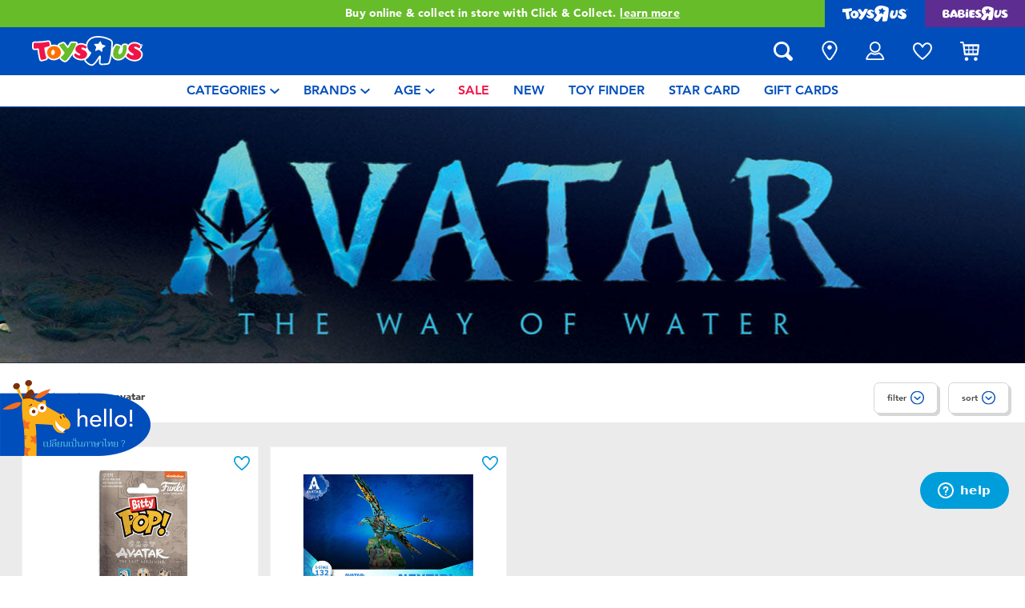

--- FILE ---
content_type: text/html;charset=UTF-8
request_url: https://www.toysrus.co.th/en-th/avatar/
body_size: 20026
content:
<!DOCTYPE html>
<html lang="en">
<head>
<!--[if gt IE 9]><!-->
<script>
    function isIE() {
        var ua = window.navigator.userAgent;
        var msie = ua.indexOf('MSIE '); // IE 10 or older
        var trident = ua.indexOf('Trident/'); //IE 11

        return (msie > 0 || trident > 0);
    }

    (function(){
        if (isIE()) {
            var script = document.createElement('script');
            script.src = '/on/demandware.static/Sites-ToysRUs_TH-Site/-/en_TH/v1769057859904/js/picturefill.js';
            document.head.appendChild(script);
        }
    })();
</script>


    
        <script defer type="text/javascript" src="/on/demandware.static/Sites-ToysRUs_TH-Site/-/en_TH/v1769057859904/js/polyfill.js"></script>
    

    
        <script defer type="text/javascript" src="/on/demandware.static/Sites-ToysRUs_TH-Site/-/en_TH/v1769057859904/js/svg-sprite.js"></script>
    

    
        <script defer type="text/javascript" src="/on/demandware.static/Sites-ToysRUs_TH-Site/-/en_TH/v1769057859904/js/main.js"></script>
    

    
        <script defer type="text/javascript" src="/on/demandware.static/Sites-ToysRUs_TH-Site/-/en_TH/v1769057859904/js/search.js"></script>
    


<!--<![endif]-->
<meta charset="UTF-8"/>
<meta http-equiv="x-ua-compatible" content="ie=edge"/>
<meta name="viewport" content="width=device-width, initial-scale=1, maximum-scale=1.0, user-scalable=0"/>


    







<title>
    Avatar | Toys&quot;R&quot;Us – Thailand
</title>
<meta name="description" content="Live Toyful today! Discover simple joys with Avatar at Toys&quot;R&quot;Us &ndash; Thailand. Inspire generations with thousands of toys and lifestyle rangesin-store and online!"/>
<meta name="keywords" content="Toys&quot;R&quot;Us"/>



    
        <meta property="og:url" content="https://www.toysrus.co.th/en-th/avatar/">
    


<!--Hreflangs -->


    
        <link rel="alternate" hreflang="th-th" href="https://www.toysrus.co.th/th-th/avatar/" />
    
        <link rel="alternate" hreflang="en-th" href="https://www.toysrus.co.th/en-th/avatar/" />
    





<meta property="og:title" content="Avatar | Toys&quot;R&quot;Us &ndash; Thailand" />
<meta name="og:description" content="Live Toyful today! Discover simple joys with Avatar at Toys&quot;R&quot;Us &ndash; Thailand. Inspire generations with thousands of toys and lifestyle rangesin-store and online!"/>

    <meta property="og:image" content="https://www.toysrus.co.th/dw/image/v2/BDGJ_PRD/on/demandware.static/Sites-ToysRUs_TH-Site/-/default/dw69a5410a/images/favicon/favicon-tru-1000.jpg?q=75">


<meta property="fb:app_id" content="480533426490252" />
<meta property="og:type" content="website" />



    
        
            <meta property="og:locale:alternate" content="th_TH" />
        
    
        
            <meta property="og:locale" content="en_TH" />
        
    












    <link  href="/on/demandware.static/Sites-ToysRUs_TH-Site/-/default/dwcef66400/images/favicon/favicon-tru-16.png" rel="icon" type="image/png" sizes="16x16" />
    <link  href="/on/demandware.static/Sites-ToysRUs_TH-Site/-/default/dw3f563e96/images/favicon/favicon-tru-32.png" rel="icon" type="image/png" sizes="32x32" />
    <link  href="/on/demandware.static/Sites-ToysRUs_TH-Site/-/default/dwbb7ba744/images/favicon/favicon-tru-96.png" rel="icon" type="image/png" sizes="96x96" />
    <link  href="/on/demandware.static/Sites-ToysRUs_TH-Site/-/default/dw4f199dbe/images/favicon/favicon-tru-128.png" rel="icon" type="image/png" sizes="128x128" />
    <link  href="/on/demandware.static/Sites-ToysRUs_TH-Site/-/default/dw5b0e1ffe/images/favicon/favicon-tru-196.png" rel="icon" type="image/png" sizes="196x196" />
    <link href="/on/demandware.static/Sites-ToysRUs_TH-Site/-/default/dw7a683a69/images/favicon/favicon-tru.ico" rel="shortcut icon" />
    <link rel="stylesheet" href="/on/demandware.static/Sites-ToysRUs_TH-Site/-/en_TH/v1769057859904/css/tru_global.css" />



<link rel="preload" href="/on/demandware.static/Sites-ToysRUs_TH-Site/-/en_TH/v1769057859904/fonts/Avenir-Book.woff2" as="font" type="font/woff2" crossorigin="">
<link rel="preload" href="/on/demandware.static/Sites-ToysRUs_TH-Site/-/en_TH/v1769057859904/fonts/Avenir-Roman.woff2" as="font" type="font/woff2" crossorigin="">
<link rel="preload" href="/on/demandware.static/Sites-ToysRUs_TH-Site/-/en_TH/v1769057859904/fonts/Avenir-Medium.woff2" as="font" type="font/woff2" crossorigin="">
<link rel="preload" href="/on/demandware.static/Sites-ToysRUs_TH-Site/-/en_TH/v1769057859904/fonts/Avenir-Heavy.woff2" as="font" type="font/woff2" crossorigin="">
<link rel="preload" href="/on/demandware.static/Sites-ToysRUs_TH-Site/-/en_TH/v1769057859904/fonts/Avenir-Black.woff2" as="font" type="font/woff2" crossorigin="">
<link rel="preload" href="/on/demandware.static/Sites-ToysRUs_TH-Site/-/en_TH/v1769057859904/fonts/Avenir-Light.woff2" as="font" type="font/woff2" crossorigin="">

<link rel="stylesheet" href="/on/demandware.static/Sites-ToysRUs_TH-Site/-/en_TH/v1769057859904/css/basis/fonts.css" />


    <link rel="stylesheet" href="/on/demandware.static/Sites-ToysRUs_TH-Site/-/en_TH/v1769057859904/css/tru_search.css" />

    <link rel="stylesheet" href="/on/demandware.static/Sites-ToysRUs_TH-Site/-/en_TH/v1769057859904/css/tru_promotionPage.css" />

    <link rel="stylesheet" href="/on/demandware.static/Sites-ToysRUs_TH-Site/-/en_TH/v1769057859904/css/experience/storePageInclude.css" />






<!-- Start of Zendesk Widget script -->
<script>window.zESettings = {"webWidget":{"color":{"theme":"#009ddb","launcherText":"#fff"},"offset":{"horizontal":"0","vertical":"70px","mobile":{"horizontal":"-10px","vertical":"0px"}},"launcher":{"label":{"*":"help"}}}};</script>
<script id="ze-snippet" src="https://static.zdassets.com/ekr/snippet.js?key=ea8e06cb-f1a0-4303-b025-671b3a39d334"></script>
<!--End of Zendesk Widget script--><script>(function() {
var globalParams = {"staticURL":"/on/demandware.static/Sites-ToysRUs_TH-Site/-/en_TH/v1769057859904/","currentBrand":"tru","countryCode":"TH","instoreShippingType":"click_and_collect","deliveryShippingType":"delivery","isClickAndCollectEnabled":true,"cookiesConfig":{"COOKIE_MAX_AGE_DAYS":30,"COUNTRY_COOKIE_NAME":"country","SHIPPING_TYPE_COOKIE_NAME":"shippingType","SELECTED_STORE_COOKIE_NAME":"selectedStore"}};
window.globalParams = 'globalParams' in window ? Object.assign(window.globalParams, globalParams) : globalParams;
})();</script><!-- Start of Google recaptcha script -->
<script>window.recaptchaEnabled=true;</script>
<script>window.recaptchaSiteKey="6LejlS0aAAAAAFfbuY_-VgSCqR9hLs_RmQsfXu5i";</script>
<script src="https://www.google.com/recaptcha/api.js?key=6LejlS0aAAAAAFfbuY_-VgSCqR9hLs_RmQsfXu5i"></script>
<!--End of Google recaptcha script --><script>(function() {
var globalParams = {"currencyCode":"THB"};
window.globalParams = 'globalParams' in window ? Object.assign(window.globalParams, globalParams) : globalParams;
})();</script><!-- Google Tag Manager --><script>(function(w,d,s,l,i){w[l]=w[l]||[];w[l].push({'gtm.start':new Date().getTime(),event:'gtm.js'});var f=d.getElementsByTagName(s)[0],j=d.createElement(s),dl=l!='dataLayer'?'&l='+l:'';j.async=true;j.src='https://www.googletagmanager.com/gtm.js?id='+i+dl;f.parentNode.insertBefore(j,f);}) (window, document, 'script', 'dataLayer', 'GTM-PB39HZT');</script><!-- End Google Tag Manager -->


    <script async type="text/javascript" src="//apps.bazaarvoice.com/deployments/toysrus-asia/main_site/production/en_TH/bv.js"></script>




    <script>var CRL8_SITENAME = 'toysrusth-zwreer';!function(){var e=window.crl8=window.crl8||{},n=!1,i=[];e.ready=function(e){n?e():i.push(e)},e.pixel=e.pixel||function(){e.pixel.q.push(arguments)},e.pixel.q=e.pixel.q||[];var t=window.document,o=t.createElement("script"),c=e.debug||-1!==t.location.search.indexOf("crl8-debug=true")?"js":"min.js";o.async=!0,o.src=t.location.protocol+"//edge.curalate.com/sites/"+CRL8_SITENAME+"/site/latest/site."+c,o.onload=function(){n=!0,i.forEach(function(e){e()})};var r=t.getElementsByTagName("script")[0];r.parentNode.insertBefore(o,r.nextSibling)}();</script>



<link rel="canonical" href="https://www.toysrus.co.th/en-th/avatar/"/>

<script type="text/javascript">//<!--
/* <![CDATA[ (head-active_data.js) */
var dw = (window.dw || {});
dw.ac = {
    _analytics: null,
    _events: [],
    _category: "",
    _searchData: "",
    _anact: "",
    _anact_nohit_tag: "",
    _analytics_enabled: "true",
    _timeZone: "Asia/Bangkok",
    _capture: function(configs) {
        if (Object.prototype.toString.call(configs) === "[object Array]") {
            configs.forEach(captureObject);
            return;
        }
        dw.ac._events.push(configs);
    },
	capture: function() { 
		dw.ac._capture(arguments);
		// send to CQ as well:
		if (window.CQuotient) {
			window.CQuotient.trackEventsFromAC(arguments);
		}
	},
    EV_PRD_SEARCHHIT: "searchhit",
    EV_PRD_DETAIL: "detail",
    EV_PRD_RECOMMENDATION: "recommendation",
    EV_PRD_SETPRODUCT: "setproduct",
    applyContext: function(context) {
        if (typeof context === "object" && context.hasOwnProperty("category")) {
        	dw.ac._category = context.category;
        }
        if (typeof context === "object" && context.hasOwnProperty("searchData")) {
        	dw.ac._searchData = context.searchData;
        }
    },
    setDWAnalytics: function(analytics) {
        dw.ac._analytics = analytics;
    },
    eventsIsEmpty: function() {
        return 0 == dw.ac._events.length;
    }
};
/* ]]> */
// -->
</script>
<script type="text/javascript">//<!--
/* <![CDATA[ (head-cquotient.js) */
var CQuotient = window.CQuotient = {};
CQuotient.clientId = 'bdgj-ToysRUs_TH';
CQuotient.realm = 'BDGJ';
CQuotient.siteId = 'ToysRUs_TH';
CQuotient.instanceType = 'prd';
CQuotient.locale = 'en_TH';
CQuotient.fbPixelId = '__UNKNOWN__';
CQuotient.activities = [];
CQuotient.cqcid='';
CQuotient.cquid='';
CQuotient.cqeid='';
CQuotient.cqlid='';
CQuotient.apiHost='api.cquotient.com';
/* Turn this on to test against Staging Einstein */
/* CQuotient.useTest= true; */
CQuotient.useTest = ('true' === 'false');
CQuotient.initFromCookies = function () {
	var ca = document.cookie.split(';');
	for(var i=0;i < ca.length;i++) {
	  var c = ca[i];
	  while (c.charAt(0)==' ') c = c.substring(1,c.length);
	  if (c.indexOf('cqcid=') == 0) {
		CQuotient.cqcid=c.substring('cqcid='.length,c.length);
	  } else if (c.indexOf('cquid=') == 0) {
		  var value = c.substring('cquid='.length,c.length);
		  if (value) {
		  	var split_value = value.split("|", 3);
		  	if (split_value.length > 0) {
			  CQuotient.cquid=split_value[0];
		  	}
		  	if (split_value.length > 1) {
			  CQuotient.cqeid=split_value[1];
		  	}
		  	if (split_value.length > 2) {
			  CQuotient.cqlid=split_value[2];
		  	}
		  }
	  }
	}
}
CQuotient.getCQCookieId = function () {
	if(window.CQuotient.cqcid == '')
		window.CQuotient.initFromCookies();
	return window.CQuotient.cqcid;
};
CQuotient.getCQUserId = function () {
	if(window.CQuotient.cquid == '')
		window.CQuotient.initFromCookies();
	return window.CQuotient.cquid;
};
CQuotient.getCQHashedEmail = function () {
	if(window.CQuotient.cqeid == '')
		window.CQuotient.initFromCookies();
	return window.CQuotient.cqeid;
};
CQuotient.getCQHashedLogin = function () {
	if(window.CQuotient.cqlid == '')
		window.CQuotient.initFromCookies();
	return window.CQuotient.cqlid;
};
CQuotient.trackEventsFromAC = function (/* Object or Array */ events) {
try {
	if (Object.prototype.toString.call(events) === "[object Array]") {
		events.forEach(_trackASingleCQEvent);
	} else {
		CQuotient._trackASingleCQEvent(events);
	}
} catch(err) {}
};
CQuotient._trackASingleCQEvent = function ( /* Object */ event) {
	if (event && event.id) {
		if (event.type === dw.ac.EV_PRD_DETAIL) {
			CQuotient.trackViewProduct( {id:'', alt_id: event.id, type: 'raw_sku'} );
		} // not handling the other dw.ac.* events currently
	}
};
CQuotient.trackViewProduct = function(/* Object */ cqParamData){
	var cq_params = {};
	cq_params.cookieId = CQuotient.getCQCookieId();
	cq_params.userId = CQuotient.getCQUserId();
	cq_params.emailId = CQuotient.getCQHashedEmail();
	cq_params.loginId = CQuotient.getCQHashedLogin();
	cq_params.product = cqParamData.product;
	cq_params.realm = cqParamData.realm;
	cq_params.siteId = cqParamData.siteId;
	cq_params.instanceType = cqParamData.instanceType;
	cq_params.locale = CQuotient.locale;
	
	if(CQuotient.sendActivity) {
		CQuotient.sendActivity(CQuotient.clientId, 'viewProduct', cq_params);
	} else {
		CQuotient.activities.push({activityType: 'viewProduct', parameters: cq_params});
	}
};
/* ]]> */
// -->
</script>
<!-- Facebook Pixel Code -->
<script>
!function(f,b,e,v,n,t,s){if(f.fbq)return;n=f.fbq=function(){n.callMethod?
n.callMethod.apply(n,arguments):n.queue.push(arguments)};if(!f._fbq)f._fbq=n;
n.push=n;n.loaded=!0;n.version='2.0';n.agent='pldemandware';n.queue=[];t=b.createElement(e);t.async=!0;
t.src=v;s=b.getElementsByTagName(e)[0];s.parentNode.insertBefore(t,s)}(window,
document,'script','https://connect.facebook.net/en_US/fbevents.js');

fbq('init', '2772830976364225');
fbq('track', "PageView");</script>
<noscript><img height="1" width="1" alt="" style="display:none"
src="https://www.facebook.com/tr?id=2772830976364225&ev=PageView&noscript=1"
/></noscript>
<!-- End Facebook Pixel Code -->

   <script type="application/ld+json">
        {"@context":"http://schema.org/","@type":"ItemList","itemListElement":[{"@type":"ListItem","position":1,"url":"https://www.toysrus.co.th/en-th/funko-bitty-pop-avatar%3A-the-last-airbender-mystery-blind-bag-vinyl-figure---assorted-10095396.html"},{"@type":"ListItem","position":2,"url":"https://www.toysrus.co.th/en-th/beast-kingdom-d-stage-132-avatar%3A-the-way-of-water---neytiri-10041965.html"}]}
    </script>


</head>
<body>
<!-- Google Tag Manager (noscript) --><noscript><iframe src="https://www.googletagmanager.com/ns.html?id=GTM-PB39HZT" height="0" width="0" style="display:none;visibility:hidden"></iframe></noscript><!-- End Google Tag Manager (noscript) -->




<input type="hidden" name="token-url" value="/on/demandware.store/Sites-ToysRUs_TH-Site/en_TH/CSRF-Generate"/>
<div class="header-banner">
    <div class="flex-grow-1">
        
	 


	
    
    <div class="swiper-outer-wrapper" style="background-color: #66bc29">
        <div class="swiper-container" data-bootstrap='{"carousel": {
&quot;autoplay&quot;: true, &quot;pauseOnMouseEnter&quot;: true, &quot;autoHeight&quot;: true, &quot;direction&quot;: &quot;vertical&quot;
}}'>
            <div class="swiper-wrapper">
                
                    <div class="swiper-slide">
    <div>Enjoy FREE delivery with ฿3,500or more spent.<a href="https://www.toysrus.co.th/en-th/shipping-delivery.html"><span class="link">Find out more.</span></a></div>
</div>
<div class="swiper-slide">
    <div>Buy online & collect in store with Click & Collect.<a href="https://www.toysrus.co.th/en-th/shipping-delivery.html"><span class="link">learn more</span></a></div>
</div>
                
            </div>
            <div class="swiper-button-next d-none">
                <svg class="icon">
                    <use xmlns:xlink="http://www.w3.org/1999/xlink" xlink:href="#chevron"></use>
                </svg>
            </div>
            <div class="swiper-button-prev d-none">
                <svg class="icon">
                    <use xmlns:xlink="http://www.w3.org/1999/xlink" xlink:href="#chevron"></use>
                </svg>
            </div>
        </div>
    </div>

 
	
    </div>
    
<div class="brand-switcher hidden-sm-down">
<a href="/en-th/switch-brand/?brand=tru" class="switch-tru -switch">
<img data-src="/on/demandware.static/Sites-ToysRUs_TH-Site/-/default/dw139d8f98/images/logo/tru-white.svg" class="switch-tru-image lazyload" alt="ToysRus" width="82" height="21"/>
</a>
<a href="/en-th/switch-brand/?brand=bru" class="switch-bru -switch">
<img data-src="/on/demandware.static/Sites-ToysRUs_TH-Site/-/default/dw4ba09670/images/logo/bru-white.svg" class="switch-bru-image lazyload" alt="BabiesRus" width="82" height="21"/>
</a>
</div>

</div>


<header class="header-block-wrapper tru-brand">
    <div class="header-block row no-gutters align-items-center">
        <div class="col col-md-auto align-self-center text-center">
            <a class="logo-link" href="/en-th/" title="Toys&quot;R&quot;Us Home">
    <img class="logo" src="/on/demandware.static/Sites-ToysRUs_TH-Site/-/default/dw7d4f6366/images/logo/tru.svg" alt="Toys&quot;R&quot;Us" width="139" height="40"/>
</a>

        </div>
        <div class="col-auto _fill d-md-none">
            <div class="brand-switcher -mobile">
                <a href="/en-th/switch-brand/?brand=bru" class="switch-bru -switch">
                    <img data-src="/on/demandware.static/Sites-ToysRUs_TH-Site/-/default/dw25520e95/images/logo/bru-purple.svg" class="switch-bru-image lazyload" alt="BabiesRus" width="110" height="23"/>
                </a>
            </div>
        </div>
        <div class="col-auto _fill ml-md-auto header-utilities">
            
<ul class="nav">
    <li class="nav-item search-block">
        <button class="nav-button js-search-toggle d-md-none">
            <svg class="icon -search">
                <use xlink:href="#search"></use>
            </svg>
        </button>
        <form
    class="search-form"
    role="search"
    action="/en-th/search/"
    method="get" name="simpleSearch"
    data-bootstrap='{"headerSearch": {}}'
>

    <div class="input-container">
        <span class="nav-button js-search-toggle">
            <svg class="icon -search d-none d-md-block">
                <use xlink:href="#search"></use>
            </svg>

            <svg class="icon -chevron-left d-md-none">
                <use xlink:href="#chevron-left"></use>
            </svg>
        </span>
        <input type="search"
            name="q"
            class="form-control input"
            placeholder="what are you looking for?"
            aria-label="what are you looking for?"
            data-search-input
            autocomplete="off">
        <div class="suggestions-wrapper" data-url="/on/demandware.store/Sites-ToysRUs_TH-Site/en_TH/SearchServices-GetSuggestions?q="></div>
        <div class="suggestions-container">
            



<div class="top-suggestions-container noresult">
    
	 


	

<div class="html-slot-wrapper">


    
    <div class="html-slot-container">
        
            <a href="https://www.toysrus.co.th/en-th/disney-stitch/" class="btn btn-suggestion">
                    <span class="cat-label">disney stitch</span>
                </a>
                <a href="https://www.toysrus.co.th/en-th/minecraft/" class="btn btn-suggestion">
                    <span class="cat-label">minecraft</span>
                </a>
                <a href="https://www.toysrus.co.th/en-th/lego/" class="btn btn-suggestion">
                    <span class="cat-label">LEGO</span>
                </a>                
                <a href="https://www.toysrus.co.th/en-th/marvel/" class="btn btn-suggestion">
                    <span class="cat-label">marvel</span>
                </a>  
                <a href="https://www.toysrus.co.th/en-th/beyblade/" class="btn btn-suggestion">
                    <span class="cat-label">beyblade</span>
                </a>  
                <a href="https://www.toysrus.co.th/en-th/pokemon/" class="btn btn-suggestion">
                    <span class="cat-label">Pokémon</span>
                </a>
        
    </div>

</div>


 
	
</div>

<div class="now-trending-container noresult">
    
	 


	



<div class="html-slot-wrapper">


    
    

    <p class="now-trending-title">now trending</p>

    <div data-bootstrap='{"gtm": { "type": "impressions", "checkMetadata": true, "options": { "list": "Three Trending Products" } }}' data-list="Three Trending Products">
        


    <!-- CQuotient Activity Tracking (viewReco-cquotient.js) -->
<script type="text/javascript">//<!--
/* <![CDATA[ */
(function(){
try {
	if(window.CQuotient) {
		var cq_params = {};
		cq_params.cookieId = window.CQuotient.getCQCookieId();
		cq_params.userId = window.CQuotient.getCQUserId();
		cq_params.emailId = CQuotient.getCQHashedEmail();
		cq_params.loginId = CQuotient.getCQHashedLogin();
		cq_params.accumulate = true;
		cq_params.products = [{
			id: '10044833',
			sku: '',
			type: '',
			alt_id: ''
		}];
		cq_params.recommenderName = '__UNDEFINED__';
		cq_params.realm = "BDGJ";
		cq_params.siteId = "ToysRUs_TH";
		cq_params.instanceType = "prd";
		cq_params.locale = window.CQuotient.locale;
		cq_params.slotId = '';
		cq_params.slotConfigId = '';
		cq_params.slotConfigTemplate = '';
		if(window.CQuotient.sendActivity)
			window.CQuotient.sendActivity( CQuotient.clientId, 'viewReco', cq_params );
		else
			window.CQuotient.activities.push( {activityType: 'viewReco', parameters: cq_params} );
	}
} catch(err) {}
})();
/* ]]> */
// -->
</script>
<!-- Facebook Activity Tracking (viewContent-facebook.js) -->
<script type="text/javascript">//<!--
/* <![CDATA[ */
(function(){
try {
	fbq&&fbq('track', 'ViewContent', {
        content_ids: ['10044833'],
        content_type: 'product'
    });
} catch(e) {}
})();
/* ]]> */
// -->
</script>
            		<script type="text/javascript">//<!--
/* <![CDATA[ (viewProduct-active_data.js) */
dw.ac._capture({id: "10044833", type: "recommendation"});
/* ]]> */
// -->
</script>
        <div class="column">
            

    



<!-- dwMarker="product" dwContentID="67b76b03a1d900ef7277b2d649" -->
<div class="product-tile product"
    data-pid="10044833"
    data-metadata='{"id":"941398","name":"Disney Hugs Of Love Collection - Jumbo Stitch (26 inch)","price":"1998.00","sku":"10044833","brand":"disneysofttoy, disney, disneystitch, aoger","name_local":"Disney Hugs Of Love Collection - Jumbo Stitch (26 inch)","category":"exclusive_th","akeneo_categoryNumber":["95"],"akeneo_catAndSubCatNumber":"9508","akeneo_ageRangeYears":"3_4yrs,5_7yrs","akeneo_ageRangeMonths":"","quantity":1}'
>
    <div class="product-wrapper d-flex align-items-center">
        <a href="/en-th/disney-hugs-of-love-collection---jumbo-stitch-26-inch-10044833.html" class="product-image" data-gtm-product-link>
            <img class="tile-image card-image lazyload"
                data-parent-fit="contain" data-parent-container=".card-image-container" data-src="https://www.toysrus.co.th/dw/image/v2/BDGJ_PRD/on/demandware.static/-/Sites-master-catalog-toysrus/default/dw78d563d3/3/d/9/c/3d9cee8b69da785ce4f4a347b58153ca854e210c_941398_i1.jpg?sw=394&amp;sh=394&amp;q=75"
                
                alt="Disney Hugs Of Love Collection - Jumbo Stitch (26 inch)" title="Disney Hugs Of Love Collection - Jumbo Stitch (26 inch)" itemprop="image" />
        </a>
        <a class="card-link -plain" href="/en-th/disney-hugs-of-love-collection---jumbo-stitch-26-inch-10044833.html" itemprop="url" data-gtm-product-link>
            <span itemprop="name">Disney Hugs Of Love Collection - Jumbo Stitch (26 inch)</span>
        </a>
    </div>
</div>
<!-- END_dwmarker -->




        </div>
    

    <!-- CQuotient Activity Tracking (viewReco-cquotient.js) -->
<script type="text/javascript">//<!--
/* <![CDATA[ */
(function(){
try {
	if(window.CQuotient) {
		var cq_params = {};
		cq_params.cookieId = window.CQuotient.getCQCookieId();
		cq_params.userId = window.CQuotient.getCQUserId();
		cq_params.emailId = CQuotient.getCQHashedEmail();
		cq_params.loginId = CQuotient.getCQHashedLogin();
		cq_params.accumulate = true;
		cq_params.products = [{
			id: '10003685',
			sku: '',
			type: '',
			alt_id: ''
		}];
		cq_params.recommenderName = '__UNDEFINED__';
		cq_params.realm = "BDGJ";
		cq_params.siteId = "ToysRUs_TH";
		cq_params.instanceType = "prd";
		cq_params.locale = window.CQuotient.locale;
		cq_params.slotId = '';
		cq_params.slotConfigId = '';
		cq_params.slotConfigTemplate = '';
		if(window.CQuotient.sendActivity)
			window.CQuotient.sendActivity( CQuotient.clientId, 'viewReco', cq_params );
		else
			window.CQuotient.activities.push( {activityType: 'viewReco', parameters: cq_params} );
	}
} catch(err) {}
})();
/* ]]> */
// -->
</script>
<!-- Facebook Activity Tracking (viewContent-facebook.js) -->
<script type="text/javascript">//<!--
/* <![CDATA[ */
(function(){
try {
	fbq&&fbq('track', 'ViewContent', {
        content_ids: ['10003685'],
        content_type: 'product'
    });
} catch(e) {}
})();
/* ]]> */
// -->
</script>
            		<script type="text/javascript">//<!--
/* <![CDATA[ (viewProduct-active_data.js) */
dw.ac._capture({id: "10003685", type: "recommendation"});
/* ]]> */
// -->
</script>
        <div class="column">
            

    



<!-- dwMarker="product" dwContentID="58088c6258c1a64674119de17e" -->
<div class="product-tile product"
    data-pid="10003685"
    data-metadata='{"id":"936704","name":"X-Shot Dual Stream Plunge Blaster","price":"395.00","sku":"10003685","brand":"zuru, xshot","name_local":"X-Shot Dual Stream Plunge Blaster","category":"exclusive_th","akeneo_categoryNumber":["62"],"akeneo_catAndSubCatNumber":"6233","akeneo_ageRangeYears":"5_7yrs","akeneo_ageRangeMonths":"","quantity":1}'
>
    <div class="product-wrapper d-flex align-items-center">
        <a href="/en-th/x-shot-dual-stream-plunge-blaster-10003685.html" class="product-image" data-gtm-product-link>
            <img class="tile-image card-image lazyload"
                data-parent-fit="contain" data-parent-container=".card-image-container" data-src="https://www.toysrus.co.th/dw/image/v2/BDGJ_PRD/on/demandware.static/-/Sites-master-catalog-toysrus/default/dw6acff5c2/4/2/1/d/421dccab7fa24f43da5e5ca12da776c0ce2af146_936704_i1.jpg?sw=394&amp;sh=394&amp;q=75"
                
                alt="X-Shot Dual Stream Plunge Blaster" title="X-Shot Dual Stream Plunge Blaster" itemprop="image" />
        </a>
        <a class="card-link -plain" href="/en-th/x-shot-dual-stream-plunge-blaster-10003685.html" itemprop="url" data-gtm-product-link>
            <span itemprop="name">X-Shot Dual Stream Plunge Blaster</span>
        </a>
    </div>
</div>
<!-- END_dwmarker -->




        </div>
    


    </div>

</div>


 
	
</div>

<div class="trending-brands-container">
    
	 


	




<div class="brands-wrapper d-flex align-items-center justify-content-around">
    
        
            
                <div class="category-box column">
                    <a class="category-link" href="/en-th/disney-stitch/">
                        <img class="lazyload" data-src="https://www.toysrus.co.th/dw/image/v2/BDGJ_PRD/on/demandware.static/-/Sites-storefront-catalog-toysrus-th/default/dw75beb132/4/3/8/9/438952eecba1cf06535ff7126ecd4462bd3b10ce_disney_stitch_logo.png?q=75&amp;sw=60" alt="Disney Stitch" />
                    </a>
                </div>
            
        
    
        
            
                <div class="category-box column">
                    <a class="category-link" href="/en-th/minecraft/">
                        <img class="lazyload" data-src="https://www.toysrus.co.th/dw/image/v2/BDGJ_PRD/on/demandware.static/-/Sites-storefront-catalog-toysrus-th/default/dw8175facf/5/0/d/1/50d10f24e62b904bd2fe87769d176e066aac01f5_Minecraft_color_logo_343x343.png?q=75&amp;sw=60" alt="Minecraft" />
                    </a>
                </div>
            
        
    
        
            
                <div class="category-box column">
                    <a class="category-link" href="/en-th/lego/">
                        <img class="lazyload" data-src="https://www.toysrus.co.th/dw/image/v2/BDGJ_PRD/on/demandware.static/-/Sites-storefront-catalog-toysrus-th/default/dw30e18c0c/6/9/5/7/6957365fd06de0da313b28d433e8c00d09bec704_lego_343x343_color.png?q=75&amp;sw=60" alt="LEGO" />
                    </a>
                </div>
            
        
    
        
            
                <div class="category-box column">
                    <a class="category-link" href="/en-th/zuru/">
                        <img class="lazyload" data-src="https://www.toysrus.co.th/dw/image/v2/BDGJ_PRD/on/demandware.static/-/Sites-storefront-catalog-toysrus-th/default/dw71d46e07/b/b/d/1/bbd1740b823b79f475ae936f630b89ba0b11c2b2_ZURU_new_logo.png?q=75&amp;sw=60" alt="Zuru" />
                    </a>
                </div>
            
        
    
</div>


 
	
</div>

<div class="trending-categories-container">
    
	 


	




<div class="brands-wrapper d-flex align-items-center justify-content-around">
    
        
            
                <div class="category-round column">
                    <a class="category-link" href="/en-th/action-figures-and-hero-play/">
                        <span class="image-circle d-flex align-items-center justify-content-around">
                            <img class="category-thumbnail lazyload" data-src="https://www.toysrus.co.th/dw/image/v2/BDGJ_PRD/on/demandware.static/-/Sites-storefront-catalog-toysrus-th/default/dw5740c645/categories/action_figures_hero_play/action_figure_hero_play_iron_man_circle.jpg?q=75&amp;sw=60" alt="Action Figures &amp; Hero Play" />
                        </span>
                    </a>
                </div>
            
        
    
        
            
                <div class="category-round column">
                    <a class="category-link" href="/en-th/blind-box/">
                        <span class="image-circle d-flex align-items-center justify-content-around">
                            <img class="category-thumbnail lazyload" data-src="https://www.toysrus.co.th/dw/image/v2/BDGJ_PRD/on/demandware.static/-/Sites-storefront-catalog-toysrus-th/default/dw6ae5330f/categories/blindbox_thumbnail.png?q=75&amp;sw=60" alt="Blind Box" />
                        </span>
                    </a>
                </div>
            
        
    
        
            
                <div class="category-round column">
                    <a class="category-link" href="/en-th/learning-toys/">
                        <span class="image-circle d-flex align-items-center justify-content-around">
                            <img class="category-thumbnail lazyload" data-src="https://www.toysrus.co.th/dw/image/v2/BDGJ_PRD/on/demandware.static/-/Sites-storefront-catalog-toysrus-th/default/dwe63a68d5/categories/learning_toys/Logo_LearningToys.png?q=75&amp;sw=60" alt="Learning Toys" />
                        </span>
                    </a>
                </div>
            
        
    
        
            
                <div class="category-round column">
                    <a class="category-link" href="/en-th/dolls-and-collectibles/">
                        <span class="image-circle d-flex align-items-center justify-content-around">
                            <img class="category-thumbnail lazyload" data-src="https://www.toysrus.co.th/dw/image/v2/BDGJ_PRD/on/demandware.static/-/Sites-storefront-catalog-toysrus-th/default/dw24ca414e/categories/dolls_collectibles/dolls-collectibles.jpg?q=75&amp;sw=60" alt="Dolls &amp; Collectibles" />
                        </span>
                    </a>
                </div>
            
        
    
</div>


 
	
</div>

            <div class="search-form-suggestions -no-input" data-url="/on/demandware.store/Sites-ToysRUs_TH-Site/en_TH/SearchServices-GetSuggestions?cgid=getPopularSearches"></div>
            <div class="bar-code-container">
                <button type="button" class="button -barcode" data-toggle="modal"  data-barcode-button data-library-url="/on/demandware.static/Sites-ToysRUs_TH-Site/-/en_TH/v1769057859904/js/barcode-scanner.js">
                    <svg class="icon">
                        <use xlink:href="#bar-code"></use>
                    </svg>
                    Scan Barcode
                </button>
            </div>
        </div>
    </div>
    <input type="hidden" value="en_TH" name="lang">
    <input type="hidden" data-cgid-input name="cgid">
</form>
<!-- Barcode modal -->
<div class="modal fade" tabindex="-1" role="dialog" aria-labelledby="barcode-modal-label" aria-hidden="true" data-barcode-modal>
    <div class="modal-dialog modal-dialog-centered" role="document">
        <div class="modal-content">
            <div class="modal-header">
                <h2 class="modal-title" id="barcode-modal-label">Scan a Barcode</h2>
                <button type="button" class="close" data-dismiss="modal" aria-label="Close">
                    <svg class="icon">
                        <use xlink:href="#cross"></use>
                    </svg>
                </button>
            </div>
            <div class="modal-body">
                <div class="barcode-canvas" data-barcode-canvas
                    data-endpoint="/on/demandware.store/Sites-ToysRUs_TH-Site/en_TH/Search-FindBarcode"
                    data-resources='{
                        "preDetectMessage"    : "Barcode has not detected",
                        "barcodeFounded"      : "Product has been found. Redirecting...",
                        "detectMessage"       : "Detecting...",
                        "notFound"            : "Sorry, this barcode is not found in the site",
                        "notSupported"        : "Barcode Reader is not supported on this device",
                        "initializeStreaming" : "Loading...",
                        "cameraNotAllowed"    : "Please allow our site to use your camera for scan barcode. After providing access open Barcode Reader again."
                        }'
                >                </div>
                <div class="barcode-message" data-barcode-result></div>
            </div>
        </div>
    </div>
</div>



    </li>
    
        
            
<li class="nav-item "
    
    
>
    <a class="nav-button" href="/en-th/stores/">
        
            <svg class="icon -location">
                <use xlink:href="#location-marker"></use>
            </svg>
        
        
        
            <span class="label d-none">find a store</span>
        
    </a>
</li>

        
    
    

<li class="nav-item -dropdown ">
    <button class="nav-button dropdown-toggle" data-toggle="dropdown" aria-expanded="true">
        <svg class="icon -account">
            <use xmlns:xlink="http://www.w3.org/1999/xlink" xlink:href="#user-account"></use>
        </svg>
        <span class="label text-lowercase d-none">My account</span>
    </button>
    <ul class="dropdown-menu -navigation -hide-border-top-radius">
        
            <li class="item">
                <a class="label" href="https://www.toysrus.co.th/en-th/login/">
                    <svg class="icon">
                        <use xmlns:xlink="http://www.w3.org/1999/xlink" xlink:href="#icon-signin"></use>
                    </svg>
                    <span class="label">Sign in</span>
                </a>
            </li>
            <li class="item">
                <a class="label" href="https://www.toysrus.co.th/en-th/login/?action=register">
                    <svg class="icon">
                        <use xmlns:xlink="http://www.w3.org/1999/xlink" xlink:href="#icon-plus-circle"></use>
                    </svg>
                    <span class="label">Register</span>
                </a>
            </li>
        
        <li class="item">
            <a class="label" href="https://www.toysrus.co.th/en-th/account/">
                <svg class="icon">
                    <use xmlns:xlink="http://www.w3.org/1999/xlink" xlink:href="#icon-user-circle"></use>
                </svg>
                <span class="label">My account</span>
            </a>
        </li>
        <li class="item">
            <a class="label" href="https://www.toysrus.co.th/en-th/orders/">
                <svg class="icon">
                    <use xmlns:xlink="http://www.w3.org/1999/xlink" xlink:href="#icon-orders"></use>
                </svg>
                <span class="label">My orders</span>
            </a>
        </li>
        <li class="item">
            <a class="label" href="/en-th/starcard/">
                <svg class="icon">
                    <use xmlns:xlink="http://www.w3.org/1999/xlink" xlink:href="#icon-starcard"></use>
                </svg>
                <span class="label">Star card</span>
            </a>
        </li>
        <li class="item">
            <a class="label" href="/en-th/gift-cards/">
                <svg class="icon">
                    <use xmlns:xlink="http://www.w3.org/1999/xlink" xlink:href="#icon-gift-card"></use>
                </svg>
                <span class="label">Gift card</span>
            </a>
        </li>
        
    </ul>
</li>

    <li class="nav-item wishlist-block ">
    <a class="nav-button" data-wishlist-header-icon href="/en-th/wishlist/">
        <span class="area">
            <span class="box" data-non-active-icon>
                <svg class="icon -wishlist">
                    <use xlink:href="#wishlist-nofill"></use>
                </svg>
            </span>
            <span class="box -active d-none" data-active-icon>
                <svg class="icon -wishlist">
                    <use xlink:href="#wishlist-icon-header"></use>
                </svg>
            </span>
            <span class="label d-none">wish list</span>
        </span>
    </a>
</li>

    <li class="nav-item minicart "
    data-minicart
    data-action-url="/on/demandware.store/Sites-ToysRUs_TH-Site/en_TH/Cart-MiniCartShow"
    data-disabled
>
    <a class="nav-button dropdown-toggle"
        data-offcanvas-toggler="minicart"
        href="https://www.toysrus.co.th/en-th/cart/"
        title="View Cart"
    >
        <span class="position-relative">
            <span class="minicart-quantity" data-minicart-quantity></span>
            <svg class="icon -cart _popinter-events-none">
                <use xlink:href="#cart"></use>
            </svg>
            <span class="label d-none">cart</span>
        </span>
    </a>

    <div id="minicart"
        class="mini-cart-wrapper minicart-offcanvas offcanvas -right"
        data-minicart-offcanvas
        data-minicart-wrapper
        data-bootstrap='{
            "offcanvas": { "media": "(min-width: 1024px)", "mediaReverse": true }
            }'
    >
        <button class="btn btn-secondary d-lg-none close-minicart action" data-offcanvas-toggler="minicart">
            <svg class="icon">
                <use xlink:href="#cross"></use>
            </svg>
        </button>
        <div class="wrapper">
            <div class="header">
                <div class="row align-items-center _fill">
                    <div class="col">
                        <span class="title">My shopping cart</span>
                    </div>
                </div>
            </div>
            

            <div class="area" data-minicart-area></div>
        </div>
    </div>
    <div class="modal fade remove-product-modal" id="removeProductModal" tabindex="-1" role="dialog" aria-labelledby="removeProductLineItemModal">
    <div class="modal-dialog" role="document">
        <div class="modal-content">
            <div class="modal-header delete-confirmation-header">
                <h2 class="modal-title" id="removeProductLineItemModal">Remove Product?</h2>
                <button type="button" class="close" data-dismiss="modal" aria-label="Close">
                    <svg class="icon">
                        <use xlink:href="#cross"></use>
                    </svg>
                </button>
            </div>
            <div class="modal-body delete-confirmation-body">
                <p>Are you sure you want to remove the following product from the cart?</p>
                <strong class="product-to-remove"></strong>
            </div>
            <div class="modal-footer">
                <button type="button" class="btn btn-outline-primary" data-dismiss="modal">Cancel</button>
                <button type="button" class="btn btn-primary cart-delete-confirmation-btn"
                    data-dismiss="modal"
                >
                    Yes
                </button>
            </div>
        </div>
    </div>
</div>

</li>

</ul>

        </div>
    </div>

    <div class="main-menu">
        


    





<nav class="navbar navbar-expand bg-light justify-content-center"  aria-label="Main menu">
    <ul class="navbar-nav js-navbar-scroller" role="menu">
        
            <li class="nav-item dropdown" role="menuitem">
                <a
                    href="/en-th/toysrus/?viewAllCategories=true"
                    class="nav-link dropdown-toggle"
                    data-toggle="dropdown"
                    aria-expanded="false"
                >
                    <span class="label">Categories</span>
                    <svg class="icon">
                        <use xmlns:xlink="http://www.w3.org/1999/xlink" xlink:href="#chevron"></use>
                    </svg>
                </a>

                <div class="dropdown-menu" role="menu">
                    
	 


	


<ul class="list">




<li class="nav-item" role="menuitem">
<a class="dropdown-link d-md-block" id="action_figures_hero_play_th" href="/en-th/action-figures-and-hero-play/">
<span class="image-circle">
<img class="lazyload" data-src="https://www.toysrus.co.th/dw/image/v2/BDGJ_PRD/on/demandware.static/-/Sites-storefront-catalog-toysrus-th/default/dw5740c645/categories/action_figures_hero_play/action_figure_hero_play_iron_man_circle.jpg?q=75&amp;sw=100" alt="Action Figures &amp; Hero Play"/>
</span>
<span class="label">Action Figures &amp; Hero Play</span>
</a>
</li>





<li class="nav-item" role="menuitem">
<a class="dropdown-link d-md-block" id="bikes_scooters_ride_ons_th" href="/en-th/bikes-scooters-and-ride-ons/">
<span class="image-circle">
<img class="lazyload" data-src="https://www.toysrus.co.th/dw/image/v2/BDGJ_PRD/on/demandware.static/-/Sites-storefront-catalog-toysrus-th/default/dw8b12f8b4/categories/bikes_scooters_ride_ons/12in-bikes-circle.jpg?q=75&amp;sw=100" alt="Bikes, Scooters &amp; Ride-ons"/>
</span>
<span class="label">Bikes, Scooters &amp; Ride-ons</span>
</a>
</li>





<li class="nav-item" role="menuitem">
<a class="dropdown-link d-md-block" id="building_blocks_lego_th" href="/en-th/building-blocks-and-lego/">
<span class="image-circle">
<img class="lazyload" data-src="https://www.toysrus.co.th/dw/image/v2/BDGJ_PRD/on/demandware.static/-/Sites-storefront-catalog-toysrus-th/default/dw2d5f8b7f/categories/building_blocks_lego/building-blocks-lego.jpg?q=75&amp;sw=100" alt="Building Blocks &amp; LEGO"/>
</span>
<span class="label">Building Blocks &amp; LEGO</span>
</a>
</li>





<li class="nav-item" role="menuitem">
<a class="dropdown-link d-md-block" id="cars_trucks_trains_rc_th" href="/en-th/cars-trucks-trains-and-rc/">
<span class="image-circle">
<img class="lazyload" data-src="https://www.toysrus.co.th/dw/image/v2/BDGJ_PRD/on/demandware.static/-/Sites-storefront-catalog-toysrus-th/default/dwd35f8b01/categories/cars_trucks_trains_rc/cars-vehicles-circle.jpg?q=75&amp;sw=100" alt="Cars, Trucks, Trains &amp; RC"/>
</span>
<span class="label">Cars, Trucks, Trains &amp; RC</span>
</a>
</li>





<li class="nav-item" role="menuitem">
<a class="dropdown-link d-md-block" id="craft_activities_th" href="/en-th/craft-and-activities/">
<span class="image-circle">
<img class="lazyload" data-src="https://www.toysrus.co.th/dw/image/v2/BDGJ_PRD/on/demandware.static/-/Sites-storefront-catalog-toysrus-th/default/dwba5534c2/categories/craft_activities/craft-activities.jpg?q=75&amp;sw=100" alt="Craft &amp; Activities"/>
</span>
<span class="label">Craft &amp; Activities</span>
</a>
</li>





<li class="nav-item" role="menuitem">
<a class="dropdown-link d-md-block" id="dolls_collectibles_th" href="/en-th/dolls-and-collectibles/">
<span class="image-circle">
<img class="lazyload" data-src="https://www.toysrus.co.th/dw/image/v2/BDGJ_PRD/on/demandware.static/-/Sites-storefront-catalog-toysrus-th/default/dw24ca414e/categories/dolls_collectibles/dolls-collectibles.jpg?q=75&amp;sw=100" alt="Dolls &amp; Collectibles"/>
</span>
<span class="label">Dolls &amp; Collectibles</span>
</a>
</li>





<li class="nav-item" role="menuitem">
<a class="dropdown-link d-md-block" id="electronics_th" href="/en-th/electronics/">
<span class="image-circle">
<img class="lazyload" data-src="https://www.toysrus.co.th/dw/image/v2/BDGJ_PRD/on/demandware.static/-/Sites-storefront-catalog-toysrus-th/default/dwc55b4546/categories/electronics/Logo_Electronics.png?q=75&amp;sw=100" alt="Electronics"/>
</span>
<span class="label">Electronics</span>
</a>
</li>





<li class="nav-item" role="menuitem">
<a class="dropdown-link d-md-block" id="games_puzzles_th" href="/en-th/games-and-puzzles/">
<span class="image-circle">
<img class="lazyload" data-src="https://www.toysrus.co.th/dw/image/v2/BDGJ_PRD/on/demandware.static/-/Sites-storefront-catalog-toysrus-th/default/dwfa2ce710/categories/games_puzzles/Logo_GamesPuzzles.png?q=75&amp;sw=100" alt="Games &amp; Puzzles"/>
</span>
<span class="label">Games &amp; Puzzles</span>
</a>
</li>





<li class="nav-item" role="menuitem">
<a class="dropdown-link d-md-block" id="learning_toys_th" href="/en-th/learning-toys/">
<span class="image-circle">
<img class="lazyload" data-src="https://www.toysrus.co.th/dw/image/v2/BDGJ_PRD/on/demandware.static/-/Sites-storefront-catalog-toysrus-th/default/dwe63a68d5/categories/learning_toys/Logo_LearningToys.png?q=75&amp;sw=100" alt="Learning Toys"/>
</span>
<span class="label">Learning Toys</span>
</a>
</li>





<li class="nav-item" role="menuitem">
<a class="dropdown-link d-md-block" id="outdoor_sports_th" href="/en-th/outdoor-and-sports/">
<span class="image-circle">
<img class="lazyload" data-src="https://www.toysrus.co.th/dw/image/v2/BDGJ_PRD/on/demandware.static/-/Sites-storefront-catalog-toysrus-th/default/dwda22dfd5/categories/outdoor_sports/Logo_Outdoor.png?q=75&amp;sw=100" alt="Outdoor &amp; Sports"/>
</span>
<span class="label">Outdoor &amp; Sports</span>
</a>
</li>





<li class="nav-item" role="menuitem">
<a class="dropdown-link d-md-block" id="party_th" href="/en-th/party/">
<span class="image-circle">
<img class="lazyload" data-src="https://www.toysrus.co.th/dw/image/v2/BDGJ_PRD/on/demandware.static/-/Sites-storefront-catalog-toysrus-th/default/dwccd0806f/categories/party/party.jpg?q=75&amp;sw=100" alt="Party"/>
</span>
<span class="label">Party</span>
</a>
</li>





<li class="nav-item" role="menuitem">
<a class="dropdown-link d-md-block" id="pretend_play_costumes_th" href="/en-th/role-play-and-costumes/">
<span class="image-circle">
<img class="lazyload" data-src="https://www.toysrus.co.th/dw/image/v2/BDGJ_PRD/on/demandware.static/-/Sites-storefront-catalog-toysrus-th/default/dw53f69097/categories/pretend_play_costumes/pretend_play_thumbnail.jpg?q=75&amp;sw=100" alt="Role Play &amp; Costumes"/>
</span>
<span class="label">Role Play &amp; Costumes</span>
</a>
</li>





<li class="nav-item" role="menuitem">
<a class="dropdown-link d-md-block" id="soft_toys_th" href="/en-th/soft-toys/">
<span class="image-circle">
<img class="lazyload" data-src="https://www.toysrus.co.th/dw/image/v2/BDGJ_PRD/on/demandware.static/-/Sites-storefront-catalog-toysrus-th/default/dwcd2dd3f8/categories/soft_toys/soft_toys_thumbnail.jpg?q=75&amp;sw=100" alt="Soft Toys"/>
</span>
<span class="label">Soft Toys</span>
</a>
</li>





<li class="nav-item" role="menuitem">
<a class="dropdown-link d-md-block" id="summer__th" href="/en-th/summer/">
<span class="image-circle">
<img class="lazyload" data-src="https://www.toysrus.co.th/dw/image/v2/BDGJ_PRD/on/demandware.static/-/Sites-storefront-catalog-toysrus-th/default/dwb16fb1b5/categories/summer_/summer_thumbnail_updated.jpg?q=75&amp;sw=100" alt="Summer"/>
</span>
<span class="label">Summer</span>
</a>
</li>





<li class="nav-item" role="menuitem">
<a class="dropdown-link d-md-block" id="toddler_and_baby_toys_th" href="/en-th/toddler-and-baby-toys/">
<span class="image-circle">
<img class="lazyload" data-src="https://www.toysrus.co.th/dw/image/v2/BDGJ_PRD/on/demandware.static/-/Sites-storefront-catalog-toysrus-th/default/dwf96e0759/categories/toddler_and_baby_toys/toddler_baby_toys_thumbnail.jpg?q=75&amp;sw=100" alt="Toddler &amp; Baby Toys"/>
</span>
<span class="label">Toddler &amp; Baby Toys</span>
</a>
</li>





<li class="nav-item" role="menuitem">
<a class="dropdown-link d-md-block" id="batt_th" href="/en-th/batteries-1/">
<span class="image-circle">
<img class="lazyload" data-src="https://www.toysrus.co.th/dw/image/v2/BDGJ_PRD/on/demandware.static/-/Sites-storefront-catalog-toysrus-th/default/dw10d972f3/categories/batteries/batteries_thumbnail.jpg?q=75&amp;sw=100" alt="Batteries"/>
</span>
<span class="label">Batteries</span>
</a>
</li>





<li class="nav-item" role="menuitem">
<a class="dropdown-link d-md-block" id="nintendo_switch_th" href="/en-th/video-games-and-entertainment/nintendo-switch/">
<span class="image-circle">
<img class="lazyload" data-src="https://www.toysrus.co.th/dw/image/v2/BDGJ_PRD/on/demandware.static/-/Sites-storefront-catalog-toysrus-th/default/dw7bc5775c/categories/video_games_entertainment/nintendo_switch_thumbnail.jpg?q=75&amp;sw=100" alt="Nintendo Switch"/>
</span>
<span class="label">Nintendo Switch</span>
</a>
</li>





<li class="nav-item" role="menuitem">
<a class="dropdown-link d-md-block" id="blind_box_th" href="/en-th/blind-box/">
<span class="image-circle">
<img class="lazyload" data-src="https://www.toysrus.co.th/dw/image/v2/BDGJ_PRD/on/demandware.static/-/Sites-storefront-catalog-toysrus-th/default/dw6ae5330f/categories/blindbox_thumbnail.png?q=75&amp;sw=100" alt="Blind Box"/>
</span>
<span class="label">Blind Box</span>
</a>
</li>





<li class="nav-item" role="menuitem">
<a class="dropdown-link d-md-block" id="collectible_characters_th" href="/en-th/collectible-characters/">
<span class="image-circle">
<img class="lazyload" data-src="https://www.toysrus.co.th/dw/image/v2/BDGJ_PRD/on/demandware.static/-/Sites-storefront-catalog-toysrus-th/default/dw056b4e85/categories/collectible_characters_thumbnail.png?q=75&amp;sw=100" alt="Collectible Characters"/>
</span>
<span class="label">Collectible Characters</span>
</a>
</li>





<li class="nav-item" role="menuitem">
<a class="dropdown-link d-md-block" id="lifestyle_products_th" href="/en-th/lifestyle-products/">
<span class="image-circle">
<img class="lazyload" data-src="https://www.toysrus.co.th/dw/image/v2/BDGJ_PRD/on/demandware.static/-/Sites-storefront-catalog-toysrus-th/default/dwa2a1cc56/categories/lifestyle_thumbnail.png?q=75&amp;sw=100" alt="Lifestyle Products"/>
</span>
<span class="label">Lifestyle Products</span>
</a>
</li>




</ul>
 
	
                </div>
            </li>
        

        <li class="nav-item dropdown" role="menuitem">
            <a href="/en-th/brands/" data-toggle="dropdown" aria-expanded="false" class="nav-link dropdown-toggle">
                <span class="label">brands</span>
                <svg class="icon">
                    <use xmlns:xlink="http://www.w3.org/1999/xlink" xlink:href="#chevron"></use>
                </svg>
            </a>
            <div class="dropdown-menu" role="menu">
                <div class="main-menu-brands">
                    


                    
	 


	

<h1 class="section-name">
shop popular brands
</h1>



<div class="cards-wrapper">
    
    
        
        
            <div class="brand-card">
                <a href="/en-th/nintendo-switch/">
                    <img class="logo lazyload" data-src="https://www.toysrus.co.th/dw/image/v2/BDGJ_PRD/on/demandware.static/-/Sites-storefront-catalog-toysrus-th/default/dw3dd9ae9e/9/8/1/0/98109ce75a48e04b5c0bdf26db8238323a274140_nintendo_switch_343x343.png?q=75&amp;sw=120" alt="Nintendo Switch" />
                </a>
            </div>
            
        
        
    
        
        
            <div class="brand-card">
                <a href="/en-th/disney-stitch/">
                    <img class="logo lazyload" data-src="https://www.toysrus.co.th/dw/image/v2/BDGJ_PRD/on/demandware.static/-/Sites-storefront-catalog-toysrus-th/default/dw75beb132/4/3/8/9/438952eecba1cf06535ff7126ecd4462bd3b10ce_disney_stitch_logo.png?q=75&amp;sw=120" alt="Disney Stitch" />
                </a>
            </div>
            
        
        
    
        
        
            <div class="brand-card">
                <a href="/en-th/minecraft/">
                    <img class="logo lazyload" data-src="https://www.toysrus.co.th/dw/image/v2/BDGJ_PRD/on/demandware.static/-/Sites-storefront-catalog-toysrus-th/default/dw8175facf/5/0/d/1/50d10f24e62b904bd2fe87769d176e066aac01f5_Minecraft_color_logo_343x343.png?q=75&amp;sw=120" alt="Minecraft" />
                </a>
            </div>
            
        
        
    
        
        
            <div class="brand-card">
                <a href="/en-th/lego/">
                    <img class="logo lazyload" data-src="https://www.toysrus.co.th/dw/image/v2/BDGJ_PRD/on/demandware.static/-/Sites-storefront-catalog-toysrus-th/default/dw30e18c0c/6/9/5/7/6957365fd06de0da313b28d433e8c00d09bec704_lego_343x343_color.png?q=75&amp;sw=120" alt="LEGO" />
                </a>
            </div>
            
        
        
    
        
        
            <div class="brand-card">
                <a href="/en-th/zuru/">
                    <img class="logo lazyload" data-src="https://www.toysrus.co.th/dw/image/v2/BDGJ_PRD/on/demandware.static/-/Sites-storefront-catalog-toysrus-th/default/dw71d46e07/b/b/d/1/bbd1740b823b79f475ae936f630b89ba0b11c2b2_ZURU_new_logo.png?q=75&amp;sw=120" alt="Zuru" />
                </a>
            </div>
            
        
        
    
        
        
            <div class="brand-card">
                <a href="/en-th/playpop/">
                    <img class="logo lazyload" data-src="https://www.toysrus.co.th/dw/image/v2/BDGJ_PRD/on/demandware.static/-/Sites-storefront-catalog-toysrus-th/default/dw3806f0b1/1/0/6/5/1065b6e0ccc0d46e930cbfa9fd748de617b51fcc_playpop_newlogo.png?q=75&amp;sw=120" alt="playpop" />
                </a>
            </div>
            
        
        
    
        
        
            <div class="brand-card">
                <a href="/en-th/barbie/">
                    <img class="logo lazyload" data-src="https://www.toysrus.co.th/dw/image/v2/BDGJ_PRD/on/demandware.static/-/Sites-storefront-catalog-toysrus-th/default/dw909e6c64/0/3/2/a/032aa1da5be928251f20d94191d635792cb33f0e_Barbie_color_logo_343x343.png?q=75&amp;sw=120" alt="Barbie" />
                </a>
            </div>
            
        
        
    
        
        
            <div class="brand-card">
                <a href="/en-th/x-shot/">
                    <img class="logo lazyload" data-src="https://www.toysrus.co.th/dw/image/v2/BDGJ_PRD/on/demandware.static/-/Sites-storefront-catalog-toysrus-th/default/dwccd81762/4/8/1/3/4813081bbf5e5ab622eafbbae382c06f62acfce2_xshot_new_logo.png?q=75&amp;sw=120" alt="X-Shot" />
                </a>
            </div>
            
        
        
    
        
        
            <div class="brand-card">
                <a href="/en-th/disney/">
                    <img class="logo lazyload" data-src="https://www.toysrus.co.th/dw/image/v2/BDGJ_PRD/on/demandware.static/-/Sites-storefront-catalog-toysrus-th/default/dw1f784dbe/e/8/f/4/e8f4093ea7539c17f1634c107a4d472a1c9dba9b_disney_logo.png?q=75&amp;sw=120" alt="Disney" />
                </a>
            </div>
            
        
        
    
        
        
            <div class="brand-card">
                <a href="/en-th/marvel/">
                    <img class="logo lazyload" data-src="https://www.toysrus.co.th/dw/image/v2/BDGJ_PRD/on/demandware.static/-/Sites-storefront-catalog-toysrus-th/default/dw686ddd57/5/4/2/0/54204376e17c1bd39fbe5c443c174c14467f8e24_marvel_color_logo_343x343.png?q=75&amp;sw=120" alt="Marvel" />
                </a>
            </div>
            
        
        
    
        
        
            <div class="brand-card">
                <a href="/en-th/intex/">
                    <img class="logo lazyload" data-src="https://www.toysrus.co.th/dw/image/v2/BDGJ_PRD/on/demandware.static/-/Sites-storefront-catalog-toysrus-th/default/dwd59b9efe/2/3/d/7/23d7c488be45bab16c2d2ecf352ff6344be4eaaf_Intex_color_logo_343x343.png?q=75&amp;sw=120" alt="Intex" />
                </a>
            </div>
            
        
        
    
        
        
            <div class="brand-card">
                <a href="/en-th/hot-wheels/">
                    <img class="logo lazyload" data-src="https://www.toysrus.co.th/dw/image/v2/BDGJ_PRD/on/demandware.static/-/Sites-storefront-catalog-toysrus-th/default/dw6ac9dbd3/f/f/0/8/ff08aa7b7f89066e3fa7af61d06ae4953af8335c_hot_wheels_color_logo_343x343.png?q=75&amp;sw=120" alt="Hot Wheels" />
                </a>
            </div>
            
        
        
            
</div>


 
	

                    <div class="brand-filter">
    <a class="btn btn-outline-secondary action -wide -active"
        href="/en-th/brands/"
    >
        popular brands
    </a>
    
        <a class="btn btn-outline-secondary action "
            href="/en-th/brands/?range=number"
        >
            0 - 9
        </a>
    
        <a class="btn btn-outline-secondary action "
            href="/en-th/brands/?range=ac"
        >
            A - C
        </a>
    
        <a class="btn btn-outline-secondary action "
            href="/en-th/brands/?range=df"
        >
            D - F
        </a>
    
        <a class="btn btn-outline-secondary action "
            href="/en-th/brands/?range=gi"
        >
            G - I
        </a>
    
        <a class="btn btn-outline-secondary action "
            href="/en-th/brands/?range=jl"
        >
            J - L
        </a>
    
        <a class="btn btn-outline-secondary action "
            href="/en-th/brands/?range=mo"
        >
            M - O
        </a>
    
        <a class="btn btn-outline-secondary action "
            href="/en-th/brands/?range=ps"
        >
            P - S
        </a>
    
        <a class="btn btn-outline-secondary action "
            href="/en-th/brands/?range=tv"
        >
            T - V
        </a>
    
        <a class="btn btn-outline-secondary action "
            href="/en-th/brands/?range=wz"
        >
            W - Z
        </a>
    
</div>

                </div>
            </div>
        </li>

        
    <!-- dwMarker="content" dwContentID="1ba8a0084ef99da84c6c858988" -->
    <li class="nav-item dropdown" role="menuitem">
    <a href="https://www.toysrus.co.th/en-th/search/?cgid=age" data-toggle="dropdown" aria-expanded="false" class="nav-link dropdown-toggle">
        <span class="label">age</span>
        <svg class="icon">
            <use xmlns:xlink="http://www.w3.org/1999/xlink" xlink:href="#chevron"></use>
        </svg>
    </a>
    <div class="dropdown-menu" role="menu">
        
    <!-- dwMarker="content" dwContentID="0137edc1bbf5a43862729c098f" -->
    <ul data-age-dropdown class="list -age">
    <li class="nav-item" role="menuitem">
        <a class="dropdown-link" href="https://www.toysrus.co.th/en-th/toysrus/0-2years/">
            <span class="image-circle">
                <img src="https://www.toysrus.co.th/on/demandware.static/-/Sites-ToysRUs_TH-Library/default/dw9f791454/age-buttons/age-button-0-2.svg" alt="0~2 Years">
            </span>
            <span class="label">0~2 Years</span>
        </a>
    </li>
    <li class="nav-item" role="menuitem">
        <a class="dropdown-link" href="https://www.toysrus.co.th/en-th/toysrus/3-4years/">
            <span class="image-circle">
                <img src="https://www.toysrus.co.th/on/demandware.static/-/Sites-ToysRUs_TH-Library/default/dw6325042d/age-buttons/age-button-3-4.svg" alt="3~4 Years">
            </span>
            <span class="label">3~4 Years</span>
        </a>
    </li>
    <li class="nav-item" role="menuitem">
        <a class="dropdown-link" href="https://www.toysrus.co.th/en-th/toysrus/5-7years/">
            <span class="image-circle">
                <img src="https://www.toysrus.co.th/on/demandware.static/-/Sites-ToysRUs_TH-Library/default/dwc1adec52/age-buttons/age-button-5-7.svg" alt="5~7 Years">
            </span>
            <span class="label">5~7 Years</span>
        </a>
    </li>
    <li class="nav-item" role="menuitem">
        <a class="dropdown-link" href="https://www.toysrus.co.th/en-th/toysrus/8-11years/">
            <span class="image-circle">
                <img src="https://www.toysrus.co.th/on/demandware.static/-/Sites-ToysRUs_TH-Library/default/dwcf83a4c5/age-buttons/age-button-8-11.svg" alt="8~11 Years">
            </span>
            <span class="label">8~11 Years</span>
        </a>
    </li>
    <li class="nav-item" role="menuitem">
        <a class="dropdown-link" href="https://www.toysrus.co.th/en-th/toysrus/12-14years/">
            <span class="image-circle">
                <img src="https://www.toysrus.co.th/on/demandware.static/-/Sites-ToysRUs_TH-Library/default/dw9fc762ba/age-buttons/age-button-12-14.svg" alt="12~14 Years">
            </span>
            <span class="label">12~14 Years</span>
        </a>
    </li>
    <li class="nav-item" role="menuitem">
        <a class="dropdown-link" href="https://www.toysrus.co.th/en-th/toysrus/14plus/">
            <span class="image-circle">
                <img src="https://www.toysrus.co.th/on/demandware.static/-/Sites-ToysRUs_TH-Library/default/dwfa3f833f/age-buttons/age-button-14-plus.svg" alt="14plus">
            </span>
            <span class="label">14+</span>
        </a>
    </li>
</ul>
    <!-- End content-asset -->



    </div>
</li>
<li class="nav-item -sale" role="menuitem">
    <a href="https://www.toysrus.co.th/en-th/whats-on/toy-sale/" class="nav-link">
        <span class="label">sale</span>
    </a>
</li>
<li class="nav-item" role="menuitem">
    <a href="https://www.toysrus.co.th/en-th/whats-on/new-arrivals-2/" class="nav-link">
        <span class="label">new</span>
    </a>
</li>
<li class="nav-item" role="menuitem">
    <a href="https://www.toysrus.co.th/en-th/toy-finder/" class="nav-link">
        <span class="label">toy finder</span>
    </a>
</li>
<li class="nav-item" role="menuitem">
    <a class="nav-link" href="https://www.toysrus.co.th/en-th/starcard/">
        <span class="label">star card</span>
    </a>
</li>
<li class="nav-item" role="menuitem">
        <a class="nav-link" href="https://www.toysrus.co.th/en-th/gift-cards/">
        <span class="label">gift cards</span>
    </a>
</li>
    <!-- End content-asset -->





    </ul>

    <div class="navbar-buttons">
        <button class="btn btn-primary -left js-left-navigator">
            <svg class="icon">
                <use xmlns:xlink="http://www.w3.org/1999/xlink" xlink:href="#chevron-left" fill="white"></use>
            </svg>
        </button>

        <button class="btn btn-primary -right js-right-navigator">
            <svg class="icon">
                <use xmlns:xlink="http://www.w3.org/1999/xlink" xlink:href="#chevron-right" fill="white"></use>
            </svg>
        </button>
    </div>
</nav>

    </div>
</header>

<div class="page-wrapper">
<div class="floating-section">
<button class="btn btn-secondary scroll-to-top" data-bootstrap='{ "scrollToTop" : {} }'>
<svg class="icon">
<use xlink:href="#chevron"></use>
</svg>
</button>
</div>
<div class="page" data-action="Search-Show" data-querystring="cgid=avatar">

    
    

    <div class="promotion-page">
        
	 

	

        

        <!-- breadcrumbs, filter & sort, subcats, assigned products -->
        
        <div class="container mw-100 p-0 m-0">
            












    
    <div class="banner-hero">
        
            
                <img class="image" src="https://www.toysrus.co.th/dw/image/v2/BDGJ_PRD/on/demandware.static/-/Sites-storefront-catalog-toysrus-th/default/dw7f839f72/categories/brands/A-C/AVATAR_TRU-banner_2560x320.jpg?q=75" alt="Search banner" />
            
            
        
    </div>



<div class="category-topbar">
    
        
        <div class="refinement-bar collapse" id="filters" data-refinement-bar>
            
<div class="header container-fluid page-inner">
    <div class="result-count grid-header">
        <h2 class="title">
            filter by
            <span class="badge -secondary">2</span>
        </h2>
    </div>
    
    
        <button class="reset" data-href="/on/demandware.store/Sites-ToysRUs_TH-Site/en_TH/Search-ShowAjax?cgid=avatar" data-seo-href="/en-th/avatar/">
            <svg class="icon">
                <use xlink:href="#clear"></use>
            </svg>
            clear all
        </button>
    
    <a href="#filters" class="close btn btn-primary d-none d-lg-block" data-toggle="collapse" aria-expanded="false" aria-controls="filters">
        apply
    </a>
</div>

<div class="content container-fluid">
    <div class="refinements page-inner" data-refinements>
        <div class="column-refinements">
            
                
                
                    <div class="collapsible-lg refinement refinement-0">
                        
                        <div class="header">
    <span class="title"
        aria-controls="refinement-0"
        aria-expanded="false"
    >
        
            <svg class="icon">
                <use xlink:href="#brand"></use>
            </svg>
        
        <span class="name">Brand</span>
    </span>
</div>


                        <div class="content value" id="refinement-0" data-bootstrap='{"scrollbar": {"wheelPropagation": false}}'>
                            
                            

                            
                            
                                <ul class="values content list-unstyled">
    
        
            
            <li class="custom-control custom-checkbox refinement-item ">
                <button data-href="https://www.toysrus.co.th/on/demandware.store/Sites-ToysRUs_TH-Site/en_TH/Search-ShowAjax?cgid=avatar&amp;prefn1=akeneo_brands&amp;prefv1=avatar" data-seo-href="https://www.toysrus.co.th/on/demandware.store/Sites-ToysRUs_TH-Site/en_TH/Search-ShowAjax?cgid=avatar&amp;prefn1=akeneo_brands&amp;prefv1=avatar" data-option="avatar"
    class="custom-control-label refinement-button 
        " 
    >
    <span class="" aria-hidden="true">
        
            Avatar
        
    </span>

    <span class="sr-only selected-assistive-text">
        
        Refine by Brand: Avatar
    </span>
</button>

                <span class="badge -secondary">2</span>
            </li>
        
    
        
            
            <li class="custom-control custom-checkbox refinement-item ">
                <button data-href="https://www.toysrus.co.th/on/demandware.store/Sites-ToysRUs_TH-Site/en_TH/Search-ShowAjax?cgid=avatar&amp;prefn1=akeneo_brands&amp;prefv1=beast_kingdom" data-seo-href="https://www.toysrus.co.th/on/demandware.store/Sites-ToysRUs_TH-Site/en_TH/Search-ShowAjax?cgid=avatar&amp;prefn1=akeneo_brands&amp;prefv1=beast_kingdom" data-option="beast_kingdom"
    class="custom-control-label refinement-button 
        " 
    >
    <span class="" aria-hidden="true">
        
            Beast Kingdom
        
    </span>

    <span class="sr-only selected-assistive-text">
        
        Refine by Brand: Beast Kingdom
    </span>
</button>

                <span class="badge -secondary">1</span>
            </li>
        
    
        
            
            <li class="custom-control custom-checkbox refinement-item ">
                <button data-href="https://www.toysrus.co.th/on/demandware.store/Sites-ToysRUs_TH-Site/en_TH/Search-ShowAjax?cgid=avatar&amp;prefn1=akeneo_brands&amp;prefv1=funko" data-seo-href="https://www.toysrus.co.th/on/demandware.store/Sites-ToysRUs_TH-Site/en_TH/Search-ShowAjax?cgid=avatar&amp;prefn1=akeneo_brands&amp;prefv1=funko" data-option="funko"
    class="custom-control-label refinement-button 
        " 
    >
    <span class="" aria-hidden="true">
        
            Funko
        
    </span>

    <span class="sr-only selected-assistive-text">
        
        Refine by Brand: Funko
    </span>
</button>

                <span class="badge -secondary">1</span>
            </li>
        
    
</ul>

                            
                        </div>
                    </div>
                
            
                
                
            
                
                
            
                
                
            
                
                    
                
                
            
        </div>
        
        
            <div class="row-refinements -gutter">
                
                    <div class="collapsible-lg col-12 refinement -row refinement-0">
                        
                        <div class="header">
    <span class="title"
        aria-controls="refinement-0"
        aria-expanded="false"
    >
        
            <svg class="icon">
                <use xlink:href="#age"></use>
            </svg>
        
        <span class="name">Age</span>
    </span>
</div>

                        <div class="content value" id="refinement-0">
                            
                            
                                <ul class="values content list-unstyled">
    
        
            
            <li class="custom-control custom-checkbox refinement-item ">
                <button data-href="https://www.toysrus.co.th/on/demandware.store/Sites-ToysRUs_TH-Site/en_TH/Search-ShowAjax?cgid=avatar&amp;prefn1=akeneo_ageRangeYears&amp;prefv1=14plus" data-seo-href="https://www.toysrus.co.th/on/demandware.store/Sites-ToysRUs_TH-Site/en_TH/Search-ShowAjax?cgid=avatar&amp;prefn1=akeneo_ageRangeYears&amp;prefv1=14plus" data-option="14plus"
    class="custom-control-label refinement-button 
        " 
    >
    <span class="" aria-hidden="true">
        
            14+ Years
        
    </span>

    <span class="sr-only selected-assistive-text">
        
        Refine by Age: 14+ Years
    </span>
</button>

                <span class="badge -secondary">1</span>
            </li>
        
    
        
            
            <li class="custom-control custom-checkbox refinement-item ">
                <button data-href="https://www.toysrus.co.th/on/demandware.store/Sites-ToysRUs_TH-Site/en_TH/Search-ShowAjax?cgid=avatar&amp;prefn1=akeneo_ageRangeYears&amp;prefv1=3-4years" data-seo-href="https://www.toysrus.co.th/on/demandware.store/Sites-ToysRUs_TH-Site/en_TH/Search-ShowAjax?cgid=avatar&amp;prefn1=akeneo_ageRangeYears&amp;prefv1=3-4years" data-option="3-4years"
    class="custom-control-label refinement-button 
        " 
    >
    <span class="" aria-hidden="true">
        
            3 - 4 years
        
    </span>

    <span class="sr-only selected-assistive-text">
        
        Refine by Age: 3 - 4 years
    </span>
</button>

                <span class="badge -secondary">1</span>
            </li>
        
    
        
            
            <li class="custom-control custom-checkbox refinement-item ">
                <button data-href="https://www.toysrus.co.th/on/demandware.store/Sites-ToysRUs_TH-Site/en_TH/Search-ShowAjax?cgid=avatar&amp;prefn1=akeneo_ageRangeYears&amp;prefv1=5-7years" data-seo-href="https://www.toysrus.co.th/on/demandware.store/Sites-ToysRUs_TH-Site/en_TH/Search-ShowAjax?cgid=avatar&amp;prefn1=akeneo_ageRangeYears&amp;prefv1=5-7years" data-option="5-7years"
    class="custom-control-label refinement-button 
        " 
    >
    <span class="" aria-hidden="true">
        
            5 - 7 years
        
    </span>

    <span class="sr-only selected-assistive-text">
        
        Refine by Age: 5 - 7 years
    </span>
</button>

                <span class="badge -secondary">1</span>
            </li>
        
    
</ul>

                            
                            
                            
                        </div>
                    </div>
                
                    <div class="collapsible-lg col-12 refinement -row refinement-1">
                        
                        <div class="header">
    <span class="title"
        aria-controls="refinement-1"
        aria-expanded="false"
    >
        
            <svg class="icon">
                <use xlink:href="#price"></use>
            </svg>
        
        <span class="name">Price</span>
    </span>
</div>

                        <div class="content value" id="refinement-1">
                            
                            
                            
                            
                                <div class="price-range">
    

    <div data-range-slider
        data-url="/on/demandware.store/Sites-ToysRUs_TH-Site/en_TH/Search-ShowAjax?cgid=avatar"
        data-bootstrap='{"priceSlider": {
            "values": [100,150,1000],
            "symbol": "฿",
            "pmin": null,
            "pmax": null
            }}'
    >    </div>

    <ul class="values content">
        <li>
            <button data-price-refinement-url></button>
        </li>
    </ul>
</div>

                            
                        </div>
                    </div>
                
                    <div class="collapsible-lg col-12 refinement -row refinement-2">
                        
                        <div class="header">
    <span class="title"
        aria-controls="refinement-2"
        aria-expanded="false"
    >
        
            <svg class="icon">
                <use xlink:href="#availability"></use>
            </svg>
        
        <span class="name">Availability</span>
    </span>
</div>

                        <div class="content value" id="refinement-2">
                            
                            
                                <ul class="values content list-unstyled">
    
        
            
            <li class="custom-control custom-checkbox refinement-item ">
                <button data-href="https://www.toysrus.co.th/on/demandware.store/Sites-ToysRUs_TH-Site/en_TH/Search-ShowAjax?cgid=avatar&amp;prefn1=availability&amp;prefv1=delivery" data-seo-href="https://www.toysrus.co.th/on/demandware.store/Sites-ToysRUs_TH-Site/en_TH/Search-ShowAjax?cgid=avatar&amp;prefn1=availability&amp;prefv1=delivery" data-option="delivery"
    class="custom-control-label refinement-button 
        " 
    >
    <span class="" aria-hidden="true">
        
            Delivery
        
    </span>

    <span class="sr-only selected-assistive-text">
        
        Refine by Availability: Delivery
    </span>
</button>

                <span class="badge -secondary">1</span>
            </li>
        
    
        
            
            <li class="custom-control custom-checkbox refinement-item ">
                <button data-href="https://www.toysrus.co.th/on/demandware.store/Sites-ToysRUs_TH-Site/en_TH/Search-ShowAjax?cgid=avatar&amp;prefn1=availability&amp;prefv1=unavailable" data-seo-href="https://www.toysrus.co.th/on/demandware.store/Sites-ToysRUs_TH-Site/en_TH/Search-ShowAjax?cgid=avatar&amp;prefn1=availability&amp;prefv1=unavailable" data-option="unavailable"
    class="custom-control-label refinement-button 
        " 
    >
    <span class="" aria-hidden="true">
        
            unavailable
        
    </span>

    <span class="sr-only selected-assistive-text">
        
        Refine by Availability: unavailable
    </span>
</button>

                <span class="badge -secondary">1</span>
            </li>
        
    
</ul>

                            
                            
                            
                        </div>
                    </div>
                
            </div>

        

        <div class="row-refinements">
            
                
            
                
            
                
            
                
                    <div class="collapsible-lg col-12 refinement -row refinement-3">
                        
                        <div class="header">
    <span class="title"
        aria-controls="refinement-3"
        aria-expanded="false"
    >
        
            <svg class="icon">
                <use xlink:href="#promotion"></use>
            </svg>
        
        <span class="name">Promotion</span>
    </span>
</div>


                        <div class="content value" id="refinement-3">
                            
                            
                                <ul class="values content list-unstyled">
    
        
            
            <li class="custom-control custom-checkbox refinement-item ">
                <button data-href="https://www.toysrus.co.th/on/demandware.store/Sites-ToysRUs_TH-Site/en_TH/Search-ShowAjax?cgid=avatar&amp;prefn1=akeneo_websiteOverlay&amp;prefv1=all" data-seo-href="https://www.toysrus.co.th/on/demandware.store/Sites-ToysRUs_TH-Site/en_TH/Search-ShowAjax?cgid=avatar&amp;prefn1=akeneo_websiteOverlay&amp;prefv1=all" data-option="all"
    class="custom-control-label refinement-button 
        " 
    >
    <span class="" aria-hidden="true">
        
            All Products
        
    </span>

    <span class="sr-only selected-assistive-text">
        
        Refine by Promotion: All Products
    </span>
</button>

                <span class="badge -secondary">2</span>
            </li>
        
    
</ul>

                            
                        </div>
                    </div>
                
            
                
            
                
            
        </div>
    </div>
    <a href="#filters" class="close btn btn-primary d-lg-none footer-button" data-toggle="collapse" aria-expanded="false" aria-controls="filters">
        apply
    </a>
</div>

        </div>
    

    
        <div class="page-inner">
            
	 

	
        </div>
    
    
        

    

    


    
        <div class="page-inner">
            
	 

	

            <div class="section-wrapper">
                
	 

	
            </div>

            <div class="section-wrapper">
                
	 

	
            </div>

            
	 

	

            <div class="section-wrapper">
                
	 

	

                
	 

	
            </div>

            <div class="section-wrapper">
                
	 

	
            </div>

            <div class="section-wrapper">
                
	 

	
            </div>

            <div class="section-wrapper">
                
	 

	
            </div>

            <div class="section-wrapper">
                
	 

	
            </div>

            <div class="section-wrapper">
                
	 

	
            </div>

            <div class="section-wrapper">
                
	 

	
            </div>
        </div>
    

    
        <div class="search-topline">
            <div class="page-inner row no-gutters">
                <div class="search-breadcrumb col">
                    
                    

<ol class="breadcrumb">
    
        <li class="item hidden-sm-down">
            
                <a class="link" href="/en-th/brands/">
                    All Brands
                </a>
                <svg class="icon">
                    <use xlink:href="#chevron"></use>
                </svg>
            
        </li>
    
        <li class="item">
            
                
                    
                        <h1 class="current">Avatar</h1>
                    
                
            
        </li>
    
</ol>

                </div>
                
                    
                    <div class="filter-bar col-12 col-md-auto" data-filter-bar>
                        <div class="row">
                            <div class="col-6 col-md-auto filter-wrapper">
                                <div class="filter-results dropdown -primary">
                                    <button class="btn dropdown-toggle collapsed"
                                        type="button"
                                        id="filterButton"
                                        data-toggle="collapse"
                                        data-target="#filters"
                                        aria-expanded="false"
                                        aria-controls="filters"
                                        >
                                        <span class="text" data-text>Filter</span>
                                        <svg class="icon">
                                            <use xlink:href="#chevron-circle-thin"></use>
                                        </svg>
                                    </button>
                                </div>
                            </div>
                            <div class="col-6 col-md-auto">
                                
    <div class="dropdown -primary sort-dropdown" data-bootstrap='{
            "dropdownSelect": {
            "inputSelector": "[data-dropdown-input]",
            "changeToggler": false
            }
            }'
    >
        <input type="hidden" name="sort-order" class="sort-select" data-dropdown-input/>
        <button
            class="btn dropdown-toggle"
            type="button"
            id="sortSelectButton"
            data-toggle="dropdown"
            aria-haspopup="true"
            aria-expanded="false"
            data-display="static"
        >
            <span class="text" data-text>Sort</span>
            <svg class="icon">
                <use xlink:href="#chevron-circle-thin"></use>
            </svg>
        </button>
        <ul class="dropdown-menu dropdown-menu-right" aria-labelledby="dropdownMenuButton">
            
                <li
                    
                        class="item"
                    
                >

                    <span
                        data-value="https://www.toysrus.co.th/on/demandware.store/Sites-ToysRUs_TH-Site/en_TH/Search-UpdateGrid?cgid=avatar&amp;srule=best-matches&amp;start=0&amp;sz=2"
                        class="label"
                        tabindex="0"
                    >
                        Best Matches
                    </span>
                </li>
            
                <li
                    
                        class="item"
                    
                >

                    <span
                        data-value="https://www.toysrus.co.th/on/demandware.store/Sites-ToysRUs_TH-Site/en_TH/Search-UpdateGrid?cgid=avatar&amp;srule=price-low-to-high&amp;start=0&amp;sz=2"
                        class="label"
                        tabindex="0"
                    >
                        Price Low To High
                    </span>
                </li>
            
                <li
                    
                        class="item"
                    
                >

                    <span
                        data-value="https://www.toysrus.co.th/on/demandware.store/Sites-ToysRUs_TH-Site/en_TH/Search-UpdateGrid?cgid=avatar&amp;srule=price-high-to-low&amp;start=0&amp;sz=2"
                        class="label"
                        tabindex="0"
                    >
                        Price High to Low
                    </span>
                </li>
            
                <li
                    
                        class="item"
                    
                >

                    <span
                        data-value="https://www.toysrus.co.th/on/demandware.store/Sites-ToysRUs_TH-Site/en_TH/Search-UpdateGrid?cgid=avatar&amp;srule=new%20arrival%20sorting&amp;start=0&amp;sz=2"
                        class="label"
                        tabindex="0"
                    >
                        recently added
                    </span>
                </li>
            
                <li
                    
                        class="item"
                    
                >

                    <span
                        data-value="https://www.toysrus.co.th/on/demandware.store/Sites-ToysRUs_TH-Site/en_TH/Search-UpdateGrid?cgid=avatar&amp;srule=rating-high-to-low&amp;start=0&amp;sz=2"
                        class="label"
                        tabindex="0"
                    >
                        rating - high to low
                    </span>
                </li>
            
                <li
                    
                        class="item"
                    
                >

                    <span
                        data-value="https://www.toysrus.co.th/on/demandware.store/Sites-ToysRUs_TH-Site/en_TH/Search-UpdateGrid?cgid=avatar&amp;srule=rating-low-to-high&amp;start=0&amp;sz=2"
                        class="label"
                        tabindex="0"
                    >
                        rating - low to high
                    </span>
                </li>
            
        </ul>
    </div>


                            </div>
                        </div>
                    </div>
                
            </div>
        </div>
    
</div>

    
        <div class="search-results">
            <div class="page-inner">
                
                    <div class="grid-header">
                        


                    </div>
                

                

                    <div class="product-grid-wrapper">
                        
                        <div class="row xsmall-gutters default-gutters-md product-grid" data-product-grid itemtype="http://schema.org/SomeProducts" itemid="#product" data-list="Search Results">
                            
    <!-- CQuotient Activity Tracking (viewCategory-cquotient.js) -->
<script type="text/javascript">//<!--
/* <![CDATA[ */
(function(){
try {
    if(window.CQuotient) {
	var cq_params = {};
	
	cq_params.cookieId = window.CQuotient.getCQCookieId();
	cq_params.userId = window.CQuotient.getCQUserId();
	cq_params.emailId = CQuotient.getCQHashedEmail();
	cq_params.loginId = CQuotient.getCQHashedLogin();
	cq_params.accumulate = true;
	cq_params.products = [{
	    id: '10095396',
	    sku: ''
	}];
	cq_params.categoryId = 'avatar';
	cq_params.refinements = '[{\"name\":\"Category\",\"value\":\"avatar\"}]';
	cq_params.personalized = 'true';
	cq_params.sortingRule = 'default sorting';
	cq_params.imageUUID = '__UNDEFINED__';
	cq_params.realm = "BDGJ";
	cq_params.siteId = "ToysRUs_TH";
	cq_params.instanceType = "prd";
	cq_params.queryLocale = "en_TH";
	cq_params.locale = window.CQuotient.locale;
	
	if(window.CQuotient.sendActivity)
	    window.CQuotient.sendActivity(CQuotient.clientId, 'viewCategory', cq_params);
	else
	    window.CQuotient.activities.push({
	    	activityType: 'viewCategory',
	    	parameters: cq_params
	    });
  }
} catch(err) {}
})();
/* ]]> */
// -->
</script>
<script type="text/javascript">//<!--
/* <![CDATA[ (viewCategoryProduct-active_data.js) */
(function(){
try {
	if (dw.ac) {
		var search_params = {};
		search_params.persd = 'true';
		search_params.refs = '[{\"name\":\"Category\",\"value\":\"avatar\"}]';
		search_params.sort = 'default sorting';
		search_params.imageUUID = '';
		search_params.searchID = '0af43a9d-98a8-4147-97b1-06aab2f91654';
		search_params.locale = 'en_TH';
		search_params.queryLocale = 'en_TH';
		search_params.showProducts = 'true';
		dw.ac.applyContext({category: "avatar", searchData: search_params});
		if (typeof dw.ac._scheduleDataSubmission === "function") {
			dw.ac._scheduleDataSubmission();
		}
	}
} catch(err) {}
})();
/* ]]> */
// -->
</script>
<script type="text/javascript">//<!--
/* <![CDATA[ (viewProduct-active_data.js) */
dw.ac._capture({id: "10095396", type: "searchhit"});
/* ]]> */
// -->
</script>
        <div class="col-6 col-md-4 col-lg-3 product-tile-wrapper">
            


    



<!-- dwMarker="product" dwContentID="0ebb7633323911ff13346e51e0" -->
<div class="card product-tile product-data product"
    data-pid="10095396"
    data-metadata='{"id":"38329","name":"Funko Bitty POP! Avatar: The Last Airbender Mystery Blind Bag Vinyl Figure - Assorted","price":"110.00","sku":"10095396","brand":"funko, avatar","name_local":"Funko Bitty POP! Avatar: The Last Airbender Mystery Blind Bag Vinyl Figure - Assorted","category":"blind_box_th","akeneo_categoryNumber":["78"],"akeneo_catAndSubCatNumber":"7804","akeneo_ageRangeYears":"3_4yrs,5_7yrs","akeneo_ageRangeMonths":"","quantity":1}'
>

    
    
        <div class="wishlist-heart">
    <div class="add-to-wish-list " data-pid="10095396" data-href="/on/demandware.store/Sites-ToysRUs_TH-Site/en_TH/Wishlist-AddProduct">
        <svg class="icon">
            <use xlink:href="#wishlist-heart"></use>
        </svg>
    </div>
    <div class="remove-from-wish-list d-none" data-href="/on/demandware.store/Sites-ToysRUs_TH-Site/en_TH/Wishlist-RemoveProduct?pid=10095396">
        <svg class="icon">
            <use xlink:href="#wishlist-heart-added"></use>
        </svg>
    </div>
</div>

    
    

<div class="image-container">
    


    
    <div class="card-image-wrapper">
        <a href="/en-th/funko-bitty-pop-avatar%3A-the-last-airbender-mystery-blind-bag-vinyl-figure---assorted-10095396.html" class="card-image-container" data-gtm-product-link>
            <img class="tile-image card-image lazyload"
                data-parent-fit="contain" data-parent-container=".card-image-container" data-src="https://www.toysrus.co.th/dw/image/v2/BDGJ_PRD/on/demandware.static/-/Sites-master-catalog-toysrus/default/dw4f1939b4/0/9/0/c/090cfee7ae653e35ab7b49ba295e54970c05b4b2_38329_i1.jpg?sw=394&amp;sh=394&amp;q=75"
                
                alt="Funko Bitty POP! Avatar: The Last Airbender Mystery Blind Bag Vinyl Figure - Assorted" title="Funko Bitty POP! Avatar: The Last Airbender Mystery Blind Bag Vinyl Figure - Assorted" itemprop="image" />
        </a>
    </div>
</div>



    <div class="card-body">
        <div>
<div data-bv-show="inline_rating"
    data-bv-product-id="10095396"
    data-bv-redirect-url="/en-th/funko-bitty-pop-avatar%3A-the-last-airbender-mystery-blind-bag-vinyl-figure---assorted-10095396.html#reviews"></div>
</div>

        <a class="card-link -plain " href="/en-th/funko-bitty-pop-avatar%3A-the-last-airbender-mystery-blind-bag-vinyl-figure---assorted-10095396.html" itemprop="url" data-gtm-product-link>
    <span itemprop="name">Funko Bitty POP! Avatar: The Last Airbender Mystery Blind Bag Vinyl Figure - Assorted</span>
</a>

    </div>

    <div class="card-footer">
        
        
        
            
                
    <div class="price" itemprop="offers" itemscope itemtype="http://schema.org/Offer">
        
        <span class="price-items">
    
    

    
    <span class="sales" itemprop="price">
        
        
        
            <span class="value" content="110.00">
                ฿110

            </span>
        
    </span>
</span>

    </div>


            
        

        
            
                
                
    <div class="promotions">
        
            
        
    </div>


            
        
    </div>

    

</div>
<!-- END_dwmarker -->




        </div>
    

    <!-- CQuotient Activity Tracking (viewCategory-cquotient.js) -->
<script type="text/javascript">//<!--
/* <![CDATA[ */
(function(){
try {
    if(window.CQuotient) {
	var cq_params = {};
	
	cq_params.cookieId = window.CQuotient.getCQCookieId();
	cq_params.userId = window.CQuotient.getCQUserId();
	cq_params.emailId = CQuotient.getCQHashedEmail();
	cq_params.loginId = CQuotient.getCQHashedLogin();
	cq_params.accumulate = true;
	cq_params.products = [{
	    id: '10041965',
	    sku: ''
	}];
	cq_params.categoryId = 'avatar';
	cq_params.refinements = '[{\"name\":\"Category\",\"value\":\"avatar\"}]';
	cq_params.personalized = 'true';
	cq_params.sortingRule = 'default sorting';
	cq_params.imageUUID = '__UNDEFINED__';
	cq_params.realm = "BDGJ";
	cq_params.siteId = "ToysRUs_TH";
	cq_params.instanceType = "prd";
	cq_params.queryLocale = "en_TH";
	cq_params.locale = window.CQuotient.locale;
	
	if(window.CQuotient.sendActivity)
	    window.CQuotient.sendActivity(CQuotient.clientId, 'viewCategory', cq_params);
	else
	    window.CQuotient.activities.push({
	    	activityType: 'viewCategory',
	    	parameters: cq_params
	    });
  }
} catch(err) {}
})();
/* ]]> */
// -->
</script>
<script type="text/javascript">//<!--
/* <![CDATA[ (viewCategoryProduct-active_data.js) */
(function(){
try {
	if (dw.ac) {
		var search_params = {};
		search_params.persd = 'true';
		search_params.refs = '[{\"name\":\"Category\",\"value\":\"avatar\"}]';
		search_params.sort = 'default sorting';
		search_params.imageUUID = '';
		search_params.searchID = '0af43a9d-98a8-4147-97b1-06aab2f91654';
		search_params.locale = 'en_TH';
		search_params.queryLocale = 'en_TH';
		search_params.showProducts = 'true';
		dw.ac.applyContext({category: "avatar", searchData: search_params});
		if (typeof dw.ac._scheduleDataSubmission === "function") {
			dw.ac._scheduleDataSubmission();
		}
	}
} catch(err) {}
})();
/* ]]> */
// -->
</script>
<script type="text/javascript">//<!--
/* <![CDATA[ (viewProduct-active_data.js) */
dw.ac._capture({id: "10041965", type: "searchhit"});
/* ]]> */
// -->
</script>
        <div class="col-6 col-md-4 col-lg-3 product-tile-wrapper">
            


    



<!-- dwMarker="product" dwContentID="075485e88ac6a9d6fd8f86b018" -->
<div class="card product-tile product-data product"
    data-pid="10041965"
    data-metadata='{"id":"12831","name":"Beast Kingdom D-Stage 132 Avatar: The Way Of Water - Neytiri","price":"910.00","sku":"10041965","brand":"beast_kingdom, avatar","name_local":"Beast Kingdom D-Stage 132 Avatar: The Way Of Water - Neytiri","category":"lifestyle_products_th","akeneo_categoryNumber":["80"],"akeneo_catAndSubCatNumber":"8012","akeneo_ageRangeYears":"14plus","akeneo_ageRangeMonths":"","quantity":1}'
>

    
    
        <div class="wishlist-heart">
    <div class="add-to-wish-list " data-pid="10041965" data-href="/on/demandware.store/Sites-ToysRUs_TH-Site/en_TH/Wishlist-AddProduct">
        <svg class="icon">
            <use xlink:href="#wishlist-heart"></use>
        </svg>
    </div>
    <div class="remove-from-wish-list d-none" data-href="/on/demandware.store/Sites-ToysRUs_TH-Site/en_TH/Wishlist-RemoveProduct?pid=10041965">
        <svg class="icon">
            <use xlink:href="#wishlist-heart-added"></use>
        </svg>
    </div>
</div>

    
    

<div class="image-container">
    


    
    <div class="card-image-wrapper">
        <a href="/en-th/beast-kingdom-d-stage-132-avatar%3A-the-way-of-water---neytiri-10041965.html" class="card-image-container" data-gtm-product-link>
            <img class="tile-image card-image lazyload"
                data-parent-fit="contain" data-parent-container=".card-image-container" data-src="https://www.toysrus.co.th/dw/image/v2/BDGJ_PRD/on/demandware.static/-/Sites-master-catalog-toysrus/default/dw7b8e3a47/1/d/2/2/1d22affa14138e33b8ac7eb4e49a7604aa402772_12831_i1.jpg?sw=394&amp;sh=394&amp;q=75"
                
                alt="Beast Kingdom D-Stage 132 Avatar: The Way Of Water - Neytiri" title="Beast Kingdom D-Stage 132 Avatar: The Way Of Water - Neytiri" itemprop="image" />
        </a>
    </div>
</div>



    <div class="card-body">
        <div>
<div data-bv-show="inline_rating"
    data-bv-product-id="10041965"
    data-bv-redirect-url="/en-th/beast-kingdom-d-stage-132-avatar%3A-the-way-of-water---neytiri-10041965.html#reviews"></div>
</div>

        <a class="card-link -plain " href="/en-th/beast-kingdom-d-stage-132-avatar%3A-the-way-of-water---neytiri-10041965.html" itemprop="url" data-gtm-product-link>
    <span itemprop="name">Beast Kingdom D-Stage 132 Avatar: The Way Of Water - Neytiri</span>
</a>

    </div>

    <div class="card-footer">
        
        
        
            
                
    <div class="price" itemprop="offers" itemscope itemtype="http://schema.org/Offer">
        
        <span class="price-items">
    
    

    
    <span class="sales" itemprop="price">
        
        
        
            <span class="value" content="910.00">
                ฿910

            </span>
        
    </span>
</span>

    </div>


            
        

        
            <div class="status">unavailable</div>
        
    </div>

    

</div>
<!-- END_dwmarker -->




        </div>
    



<div class="col-12 grid-footer"
    data-sort-options="{&quot;options&quot;:[{&quot;displayName&quot;:&quot;Best Matches&quot;,&quot;id&quot;:&quot;best-matches&quot;,&quot;url&quot;:&quot;https://www.toysrus.co.th/on/demandware.store/Sites-ToysRUs_TH-Site/en_TH/Search-UpdateGrid?cgid=avatar&amp;srule=best-matches&amp;start=0&amp;sz=2&quot;},{&quot;displayName&quot;:&quot;Price Low To High&quot;,&quot;id&quot;:&quot;price-low-to-high&quot;,&quot;url&quot;:&quot;https://www.toysrus.co.th/on/demandware.store/Sites-ToysRUs_TH-Site/en_TH/Search-UpdateGrid?cgid=avatar&amp;srule=price-low-to-high&amp;start=0&amp;sz=2&quot;},{&quot;displayName&quot;:&quot;Price High to Low&quot;,&quot;id&quot;:&quot;price-high-to-low&quot;,&quot;url&quot;:&quot;https://www.toysrus.co.th/on/demandware.store/Sites-ToysRUs_TH-Site/en_TH/Search-UpdateGrid?cgid=avatar&amp;srule=price-high-to-low&amp;start=0&amp;sz=2&quot;},{&quot;displayName&quot;:&quot;recently added&quot;,&quot;id&quot;:&quot;recently-added&quot;,&quot;url&quot;:&quot;https://www.toysrus.co.th/on/demandware.store/Sites-ToysRUs_TH-Site/en_TH/Search-UpdateGrid?cgid=avatar&amp;srule=new%20arrival%20sorting&amp;start=0&amp;sz=2&quot;},{&quot;displayName&quot;:&quot;rating - high to low&quot;,&quot;id&quot;:&quot;rating-best-to-worst&quot;,&quot;url&quot;:&quot;https://www.toysrus.co.th/on/demandware.store/Sites-ToysRUs_TH-Site/en_TH/Search-UpdateGrid?cgid=avatar&amp;srule=rating-high-to-low&amp;start=0&amp;sz=2&quot;},{&quot;displayName&quot;:&quot;rating - low to high&quot;,&quot;id&quot;:&quot;rating-worst-to-best&quot;,&quot;url&quot;:&quot;https://www.toysrus.co.th/on/demandware.store/Sites-ToysRUs_TH-Site/en_TH/Search-UpdateGrid?cgid=avatar&amp;srule=rating-low-to-high&amp;start=0&amp;sz=2&quot;}],&quot;ruleId&quot;:&quot;default sorting&quot;}"
    data-page-size="48.0"
    data-page-number="0"
    data-bootstrap='{"gtm": { "type": "impressions", "checkMetadata": "[data-product-grid]", "options": { "list": "Search Results" } }}'
    >
    
    
        <div class="result-count text-center">
            2 / 2 products
        </div>
    


    <input type="hidden" class="permalink" value="https://www.toysrus.co.th/en-th/avatar/?https%3A%2F%2Fwww.toysrus.co.th%2Fen-th%2Favatar%2F=undefined&amp;start=0&amp;sz=48" />
    
        <input type="hidden" class="category-id" value="avatar" />
    
</div>

                        </div>
                    </div>
                
            </div>
        </div>
    
    
    


        </div>

        
	 

	

    </div>








<footer class="page-footer">
    <div class="container">
        <div class="footer-navigation grid-area-footer-signup">
            
                <div class="footer-signup-section">
                    
                        <h2 class="footer-title">
                            <svg class="icon">
                                <use xlink:href="#signup-icon"></use>
                            </svg>
                            sign up to save
                        </h2>
                    
                    
                        <p>
                            subscribe to our emails to be the first to know about our hottest offers and latest toys
                        </p>
                    
                    <form action="/on/demandware.store/Sites-ToysRUs_TH-Site/en_TH/Newsletter-Handler" method="POST" class="footer-signup"
    data-newsletter-form
    data-newsletter-success="Email subscription successful"
    data-newsletter-error="Something went wrong, please try again"
    name = "dwfrm_newsletter" id = "dwfrm_newsletter"
>
    <input type="hidden" name="csrf_token" value="18jwYHQqcr8XGP9uyyW0fgWb36NgP0aSnyAyhm1MH5gzFQURAvcW8HcAddsA8ckFERBA9rVjLPb-gmt8Ic8zIc_wSTELJL-B4bbKH104gIA08NxCkXpA3-PrDAe1uphwiyTf0vVuaiwi4271km1iGbsPaTBQvJrZ8jeq0AdUoYDIYLUzH1Q="/>
    <div class="form-group required">
        <input type="email" class="form-control" id="newsletter-form-email"
            data-pattern-mismatch="Please enter a valid email address"
            data-missing-error="Please fill out this field"
            placeholder="enter your email"
            name="dwfrm_newsletter_email" required aria-required="true" value="" maxLength="50" pattern="^[\w.%+-]+@[\w.-]+\.[\w]{2,6}$" >
        <div class="invalid-feedback"></div>
        <button type="submit" class="btn btn-primary" >subscribe</button>
    </div>
</form>

                </div>
            
        </div>
        <div class="grid-area-language d-flex flex-md-column">
            
    
    <div class="content-asset"><!-- dwMarker="content" dwContentID="b4b28e6a762d651f4cbfa0f01f" -->
        <h6 class="d-none d-md-block d-xl-block">ภาษา | language</h6>
         <div class="lang-selector" data-url="https://www.toysrus.co.th/on/demandware.store/Sites-ToysRUs_TH-Site/en_TH/Page-SetLocale" data-lang-selector>
               <button class="btn btn-secondary" data-locale="th_TH" data-currencyCode="THB" data-item>ไทย</button>
               <button class="btn btn-outline-light -active" data-locale="en_TH" data-currencyCode="THB" data-item>english</button>
         </div>
            <h6 class="d-none d-md-block d-xl-block">other locations</h6>
            <div class="dropdown">
                <button class="btn btn-secondary dropdown-toggle" type="button" id="dropdownMenuButton" data-toggle="dropdown" aria-haspopup="true" aria-expanded="false" style="justify-content: center">
                    Thailand
                </button>
                <ul class="dropdown-menu" aria-labelledby="dropdownMenuButton">
                    <li class="item"><a class="label" href="https://www.toysrus.com.bn/">Brunei</a></li>
                    <li class="item"><a class="label" href="https://www.toysrus.com.cn/zh-cn/">China</a></li>
                    <li class="item"><a class="label" href="https://www.toysrus.com.hk/zh-hk/">Hong Kong SAR</a></li>
                    <li class="item"><a class="label" href="https://www.toysrus.com.tw/zh-tw/">Taiwan</a></li>
                    <li class="item"><a class="label" href="https://www.toysrus.com.my/">Malaysia</a></li>
                    <li class="item"><a class="label" href="https://www.toysrus.com.sg/">Singapore</a></li>
                    <li class="item"><a class="label" href="https://www.toysrus.co.jp/">Japan</a></li>
                    <li class="item -active"><a class="label" href="https://www.toysrus.co.th/th-th/">Thailand
                        <svg class="icon"><use xlink:href="#check"></use></svg>
                    </a></li>
                </ul>
            </div>
    </div> <!-- End content-asset -->




        </div>
        <div class="grid-area-social">
            
    
    <div class="content-asset"><!-- dwMarker="content" dwContentID="2217853e54639a0f273e4344e8" -->
        <div class="footer-social">
	<h5 class="heading">follow us</h5>
	<div class="social-icons">
               <a class="link" href="https://www.instagram.com/accounts/login/?next=/toysrus_th/" target="_blank">
               <img alt="instagram" style="margin: 10px 0px" class="icon" src="https://www.toysrus.co.th/dw/image/v2/BDGJ_PRD/on/demandware.static/-/Sites-ToysRUs_TH-Library/default/dwe303ca00/footer/social/instagram.png?q=75" />
               
                </a>
                <a class="link" href="https://www.facebook.com/toysrusthailand" target="_blank">
                <img alt="facebook" style="margin: 10px 0px" class="icon" src="https://www.toysrus.co.th/dw/image/v2/BDGJ_PRD/on/demandware.static/-/Sites-ToysRUs_TH-Library/default/dwb477d4a6/footer/social/facebook.png?q=75" />
               
                </a>
                <a class="link" href="https://www.youtube.com/user/TRUTHAILAND" target="_blank">
                <img alt="youtube" style="margin: 10px 0px" class="icon" src="https://www.toysrus.co.th/dw/image/v2/BDGJ_PRD/on/demandware.static/-/Sites-ToysRUs_TH-Library/default/dw3516be7a/footer/social/youtube.png?q=75" />

                </a>


                <a class="link" href="https://line.me/R/ti/p/%40qco9714v" target="_blank">
                <img alt="line" style="margin: 10px 0px" class="icon" src="https://www.toysrus.co.th/dw/image/v2/BDGJ_PRD/on/demandware.static/-/Sites-ToysRUs_TH-Library/default/dwf1e76279/footer/social/line.png?q=75" />

                </a>
                

	</div>
</div>
    </div> <!-- End content-asset -->




        </div>
        <div class="footer-navigation grid-area-footer-rus d-md-block d-none">
            <p class="heading">&quot;R&quot; Us</p>
            
    
    <div class="content-asset"><!-- dwMarker="content" dwContentID="6bd28a1e4a3b12db6187953096" -->
        <ul class="footer-links">
        <li><a href="https://www.toysrus.co.th/en-th/aboutus.html">About Us</a>
        </li>
       <li><a href="https://www.toysrus.co.th/en-th/stores/">Find A Store</a>
        </li>
        <li><a href="https://www.toysrus.co.th/en-th/catalogue.html">Catalogue</a>
        </li>
        <li><a href="https://www.toysrus.co.th/en-th/whats-on/geoffreys-fun-zone-7/">Geoffrey's Fun Zone</a>
        </li>
</ul>
    </div> <!-- End content-asset -->




        </div>
        <div class="footer-navigation grid-area-footer-help d-md-block d-none">
            <p class="heading">help</p>
            
    
    <div class="content-asset"><!-- dwMarker="content" dwContentID="e99b740a9ac952175a161f473a" -->
        <ul class="footer-links">
        <li><a href="https://help.toysrus.co.th/hc/en-us">Help Centre</a>
        </li>
        <li><a href="https://www.toysrus.co.th/en-th/shipping-delivery.html">Shipping & Delivery</a>
        </li>
        <li><a href="https://www.toysrus.co.th/en-th/return-policy.html">Refunds & Returns</a>
        </li>
        <li><a href="https://www.toysrus.co.th/en-th/account/">My Account</a>
        </li>
</ul>
    </div> <!-- End content-asset -->




        </div>
        <div class="footer-navigation grid-area-footer-services d-md-block d-none">
            <p class="heading">services</p>
            
    
    <div class="content-asset"><!-- dwMarker="content" dwContentID="10d227f9dfdbc5ab3cbfc9db3d" -->
        <ul class="footer-links">
        <li><a href="https://www.toysrus.co.th/en-th/starcard/">Star Card</a>
        </li>        
        <li><a href="https://www.toysrus.co.th/en-th/gift-cards/">Gift Cards</a>
        </li>
        <li><a href="https://www.toysrus.co.th/en-th/wishlist/">Wishlist</a>
        </li>
</ul>
    </div> <!-- End content-asset -->




        </div>
        <div class="footer-navigation grid-area-navigation d-md-none">
            <div class="accordion d-md-none" id="accordion">
                <div class="item description-tab">
                    <div class="toggler d-md-none" id="headingOne">
                        <button class="btn action collapsed" data-toggle="collapse" data-target="#collapseOne" aria-expanded="true" aria-controls="collapseOne">
                            <p class="heading">&quot;R&quot; Us</p>
                            <div class="icons">
                                <svg class="icon -plus">
                                    <use xlink:href="#plus"></use>
                                </svg>
                                <svg class="icon -minus">
                                    <use xlink:href="#minus"></use>
                                </svg>
                            </div>
                        </button>
                    </div>
                    <div id="collapseOne" class="collapse" aria-labelledby="headingOne" data-parent="#accordion">
                        
    
    <div class="content-asset"><!-- dwMarker="content" dwContentID="6bd28a1e4a3b12db6187953096" -->
        <ul class="footer-links">
        <li><a href="https://www.toysrus.co.th/en-th/aboutus.html">About Us</a>
        </li>
       <li><a href="https://www.toysrus.co.th/en-th/stores/">Find A Store</a>
        </li>
        <li><a href="https://www.toysrus.co.th/en-th/catalogue.html">Catalogue</a>
        </li>
        <li><a href="https://www.toysrus.co.th/en-th/whats-on/geoffreys-fun-zone-7/">Geoffrey's Fun Zone</a>
        </li>
</ul>
    </div> <!-- End content-asset -->




                    </div>
                </div>
                <div class="item description-tab">
                    <div class="toggler d-md-none" id="headingTwo">
                        <button class="btn action collapsed" data-toggle="collapse" data-target="#collapseTwo" aria-expanded="true" aria-controls="collapseTwo">
                            <p class="heading">help</p>
                            <div class="icons">
                                <svg class="icon -plus">
                                    <use xlink:href="#plus"></use>
                                </svg>
                                <svg class="icon -minus">
                                    <use xlink:href="#minus"></use>
                                </svg>
                            </div>
                        </button>
                    </div>
                    <div id="collapseTwo" class="collapse" aria-labelledby="headingTwo" data-parent="#accordion">
                        
    
    <div class="content-asset"><!-- dwMarker="content" dwContentID="e99b740a9ac952175a161f473a" -->
        <ul class="footer-links">
        <li><a href="https://help.toysrus.co.th/hc/en-us">Help Centre</a>
        </li>
        <li><a href="https://www.toysrus.co.th/en-th/shipping-delivery.html">Shipping & Delivery</a>
        </li>
        <li><a href="https://www.toysrus.co.th/en-th/return-policy.html">Refunds & Returns</a>
        </li>
        <li><a href="https://www.toysrus.co.th/en-th/account/">My Account</a>
        </li>
</ul>
    </div> <!-- End content-asset -->




                    </div>
                </div>
                <div class="item description-tab">
                    <div class="toggler d-md-none" id="headingThree">
                        <button class="btn action collapsed" data-toggle="collapse" data-target="#collapseThree" aria-expanded="true" aria-controls="collapseThree">
                            <p class="heading">services</p>
                            <div class="icons">
                                <svg class="icon -plus">
                                    <use xlink:href="#plus"></use>
                                </svg>
                                <svg class="icon -minus">
                                    <use xlink:href="#minus"></use>
                                </svg>
                            </div>
                        </button>
                    </div>
                    <div id="collapseThree" class="collapse" aria-labelledby="headingThree" data-parent="#accordion">
                        
    
    <div class="content-asset"><!-- dwMarker="content" dwContentID="10d227f9dfdbc5ab3cbfc9db3d" -->
        <ul class="footer-links">
        <li><a href="https://www.toysrus.co.th/en-th/starcard/">Star Card</a>
        </li>        
        <li><a href="https://www.toysrus.co.th/en-th/gift-cards/">Gift Cards</a>
        </li>
        <li><a href="https://www.toysrus.co.th/en-th/wishlist/">Wishlist</a>
        </li>
</ul>
    </div> <!-- End content-asset -->




                    </div>
                </div>
            </div>
        </div>
        <div class="grid-area-payment">
            
    
    <div class="content-asset"><!-- dwMarker="content" dwContentID="a8c7fc916824d795b72904599a" -->
        <div class="footer-payment">
	<div class="image-with-caption">
		<p class="caption">Shop Safely and Securely</p>
		<div>
<div class="payment-logos">
<div class="payment-logos-item"><img alt="icon" class="icon" src="https://www.toysrus.co.th/dw/image/v2/BDGJ_PRD/on/demandware.static/-/Sites-ToysRUs_TH-Library/default/dw4f93b2da/footer-payments/master_card_payment_icons.png?q=75" /></div>
<div class="payment-logos-item"><img alt="icon" class="icon" src="https://www.toysrus.co.th/dw/image/v2/BDGJ_PRD/on/demandware.static/-/Sites-ToysRUs_TH-Library/default/dwde6bb3c8/footer-payments/visa_payment_icons.png?q=75" /></div>
<div class="payment-logos-item"><img alt="icon" class="icon" src="https://www.toysrus.co.th/dw/image/v2/BDGJ_PRD/on/demandware.static/-/Sites-ToysRUs_TH-Library/default/dwcdfc0f02/footer-payments/jcb_payment_icons.png?q=75" /></div>
<div class="payment-logos-item"><img alt="icon" class="icon" src="https://www.toysrus.co.th/dw/image/v2/BDGJ_PRD/on/demandware.static/-/Sites-ToysRUs_TH-Library/default/dw9c575634/footer-payments/google_pay_payment_icons.png?q=75" /></div>
<div class="payment-logos-item"><img alt="icon" class="icon" src="https://www.toysrus.co.th/dw/image/v2/BDGJ_PRD/on/demandware.static/-/Sites-ToysRUs_TH-Library/default/dw274e3547/footer-payments/online_banking_payment_icons.png?q=75" /></div>
<div class="payment-logos-item"><img alt="icon" class="icon" src="https://www.toysrus.co.th/dw/image/v2/BDGJ_PRD/on/demandware.static/-/Sites-ToysRUs_TH-Library/default/dw0a650b51/footer-payments/bankkok_payment_icons.png?q=75" /></div>
<div class="payment-logos-item"><img alt="icon" class="icon" src="https://www.toysrus.co.th/dw/image/v2/BDGJ_PRD/on/demandware.static/-/Sites-ToysRUs_TH-Library/default/dw07f2f0e5/footer-payments/kasikorn_payment_icons.png?q=75" /></div>
<div class="payment-logos-item"><img alt="icon" class="icon" src="https://www.toysrus.co.th/dw/image/v2/BDGJ_PRD/on/demandware.static/-/Sites-ToysRUs_TH-Library/default/dwcfdf9ac4/footer-payments/krungsi_payment_icons.png?q=75" /></div>
<div class="payment-logos-item"><img alt="icon" class="icon" src="https://www.toysrus.co.th/dw/image/v2/BDGJ_PRD/on/demandware.static/-/Sites-ToysRUs_TH-Library/default/dw304f043d/footer-payments/krungthai_payment_icons.png?q=75" /></div>
<div class="payment-logos-item"><img alt="icon" class="icon" src="https://www.toysrus.co.th/dw/image/v2/BDGJ_PRD/on/demandware.static/-/Sites-ToysRUs_TH-Library/default/dw2ae2f284/footer-payments/siamcommercial_payment_icons.png?q=75" /></div>

<div class="payment-logos-item"><img alt="icon" class="icon" src="https://www.toysrus.co.th/dw/image/v2/BDGJ_PRD/on/demandware.static/-/Sites-ToysRUs_TH-Library/default/dw7cfa19c3/footer-payments/ssl_payment_icons.png?q=75" /></div>

<div class="payment-logos-item"><img alt="icon" class="icon" src="https://www.toysrus.co.th/dw/image/v2/BDGJ_PRD/on/demandware.static/-/Sites-ToysRUs_TH-Library/default/dw8bb9e97d/footer-payments/gift_card_payment_icons_v2.png?q=75" /></div>

				</div>
			</div>
		</div>
	</div>
    </div> <!-- End content-asset -->




        </div>
    </div>
    <div class="footer-copyright">
        <div class="text">
            <span>
                &copy; 2026
            </span>
            
    
    <div class="content-asset"><!-- dwMarker="content" dwContentID="f5cf8a6e563cac106aa065ec20" -->
        <p style="text-align: center;">Toys&rdquo;R&rdquo;Us Thailand. All Rights Reserved.<br />&#13;
Use of this site signifies your acceptance&nbsp;of&nbsp;the&nbsp;Toys&rdquo;R&rdquo;Us Website <a class="link" href="https://www.toysrus.co.th/en-th/terms-conditions.html">Terms and Conditions</a> and <a class="link" href="https://www.toysrus.co.th/en-th/privacy-policy.html">Privacy Policy</a>.</p>

<br />&#13<div class="footer-starcard pr-md-5">&#13;
    <a class="image-with-caption" href="https://www.trustmarkthai.com/callbackData/popup.php?data=db5e90-32-5-f7b0d1327b908545ac8fd2f86574481049afac5&markID=firstmark">&#13;
<br />&#13<div class="footer-starcard pr-md-5">&#13;
        <img alt="trust mark thai" class="logo" src="https://www.toysrus.co.th/dw/image/v2/BDGJ_PRD/on/demandware.static/-/Sites-ToysRUs_TH-Library/default/dwbd3298a5/footer-starcard/bns_registered-new-2.png?q=75" title="trust mark thai" /> &#13;
        
</div>
    </div> <!-- End content-asset -->




        </div>
    </div>
</footer>

</div>
</div>
<div class="error-messaging"></div>
<div class="modal-background"></div>




<!--[if lt IE 10]>
<script>
    function isIE() {
        var ua = window.navigator.userAgent;
        var msie = ua.indexOf('MSIE '); // IE 10 or older
        var trident = ua.indexOf('Trident/'); //IE 11

        return (msie > 0 || trident > 0);
    }

    (function(){
        if (isIE()) {
            var script = document.createElement('script');
            script.src = '/on/demandware.static/Sites-ToysRUs_TH-Site/-/en_TH/v1769057859904/js/picturefill.js';
            document.head.appendChild(script);
        }
    })();
</script>


    
        <script defer type="text/javascript" src="/on/demandware.static/Sites-ToysRUs_TH-Site/-/en_TH/v1769057859904/js/polyfill.js"></script>
    

    
        <script defer type="text/javascript" src="/on/demandware.static/Sites-ToysRUs_TH-Site/-/en_TH/v1769057859904/js/svg-sprite.js"></script>
    

    
        <script defer type="text/javascript" src="/on/demandware.static/Sites-ToysRUs_TH-Site/-/en_TH/v1769057859904/js/main.js"></script>
    

    
        <script defer type="text/javascript" src="/on/demandware.static/Sites-ToysRUs_TH-Site/-/en_TH/v1769057859904/js/search.js"></script>
    


<![endif]-->

<!-- GTM - non-cached -->
<script type="text/javascript">
var dataLayer = dataLayer || [];
dataLayer.push({
pageTitle: document.title,
pageType: "category"
});
dataLayer.push({"ecommerce":null});
dataLayer.push({"event":"basketUpdated","ecommerce":{"orderTotal":null,"orderShipping":null,"currencyCode":"THB","coupon":[],"products":[]}});
</script>
<!-- End GTM - non-cached -->

<span class="api-true  tracking-consent"
    data-caOnline="true"
    data-url="/on/demandware.store/Sites-ToysRUs_TH-Site/en_TH/ConsentTracking-GetContent?cid=tracking_hint"
    data-reject="/on/demandware.store/Sites-ToysRUs_TH-Site/en_TH/ConsentTracking-SetConsent?consent=false"
    data-accept="/on/demandware.store/Sites-ToysRUs_TH-Site/en_TH/ConsentTracking-SetConsent?consent=true"
    data-acceptText="close"
    data-rejectText="No"
    data-heading="Tracking Consent"
    data-tokenName="csrf_token"
    data-token="-OCZWcMBldR5X9lSqpiLbA1irGiXCfTVW6OSa97X0x31-2h8yFimzY3aJPJJ9rKKn1opkZrXnUuKb9RsCpJPMGeG3fEnHQPfIzZtQA3gogIAR8YeI9zwTAl0_XLByLyif6dOqa3SuGj7GBLm2b0kskNVitcPiWozEaGPdIL-OphPIB4QL9M="
    ></span>



<!-- Access infobox -->


    <div class="language-infobox" data-bootstrap='{"languageInfobox": {}}'>
        <a href="https://www.toysrus.co.th/th-th/">
            <div class="content -close">
                <img src="/on/demandware.static/Sites-ToysRUs_TH-Site/-/default/dw9300bd36/images/languageInfobox/accessinfo_en_th.png" alt="Language Info Box" />
            </div>
        </a>
    </div>



<!-- Demandware Analytics code 1.0 (body_end-analytics-tracking-asynch.js) -->
<script type="text/javascript">//<!--
/* <![CDATA[ */
function trackPage() {
    try{
        var trackingUrl = "https://www.toysrus.co.th/on/demandware.store/Sites-ToysRUs_TH-Site/en_TH/__Analytics-Start";
        var dwAnalytics = dw.__dwAnalytics.getTracker(trackingUrl);
        if (typeof dw.ac == "undefined") {
            dwAnalytics.trackPageView();
        } else {
            dw.ac.setDWAnalytics(dwAnalytics);
        }
    }catch(err) {};
}
/* ]]> */
// -->
</script>
<script type="text/javascript" src="/on/demandware.static/Sites-ToysRUs_TH-Site/-/en_TH/v1769057859904/internal/jscript/dwanalytics-22.2.js" async="async" onload="trackPage()"></script>
<!-- Demandware Active Data (body_end-active_data.js) -->
<script src="/on/demandware.static/Sites-ToysRUs_TH-Site/-/en_TH/v1769057859904/internal/jscript/dwac-21.7.js" type="text/javascript" async="async"></script><!-- CQuotient Activity Tracking (body_end-cquotient.js) -->
<script src="https://cdn.cquotient.com/js/v2/gretel.min.js" type="text/javascript" async="async"></script>


</body>
</html>



--- FILE ---
content_type: text/javascript; charset=utf-8
request_url: https://p.cquotient.com/pebble?tla=bdgj-ToysRUs_TH&activityType=viewCategory&callback=CQuotient._act_callback2&cookieId=abfacl9n0N7MR7U7dPKlm1nBvS&userId=&emailId=&products=id%3A%3A10095396%7C%7Csku%3A%3A%3B%3Bid%3A%3A10041965%7C%7Csku%3A%3A&categoryId=avatar&refinements=%5B%7B%22name%22%3A%22Category%22%2C%22value%22%3A%22avatar%22%7D%5D&personalized=true&sortingRule=default%20sorting&realm=BDGJ&siteId=ToysRUs_TH&instanceType=prd&queryLocale=en_TH&locale=en_TH&referrer=&currentLocation=https%3A%2F%2Fwww.toysrus.co.th%2Fen-th%2Favatar%2F&ls=true&_=1769062492031&v=v3.1.3&fbPixelId=__UNKNOWN__&__cq_uuid=abfacl9n0N7MR7U7dPKlm1nBvS&__fbp=fb.2.1769062490529.457183364180138559&json=%7B%22cookieId%22%3A%22abfacl9n0N7MR7U7dPKlm1nBvS%22%2C%22userId%22%3A%22%22%2C%22emailId%22%3A%22%22%2C%22products%22%3A%5B%7B%22id%22%3A%2210095396%22%2C%22sku%22%3A%22%22%7D%2C%7B%22id%22%3A%2210041965%22%2C%22sku%22%3A%22%22%7D%5D%2C%22categoryId%22%3A%22avatar%22%2C%22refinements%22%3A%22%5B%7B%5C%22name%5C%22%3A%5C%22Category%5C%22%2C%5C%22value%5C%22%3A%5C%22avatar%5C%22%7D%5D%22%2C%22personalized%22%3A%22true%22%2C%22sortingRule%22%3A%22default%20sorting%22%2C%22realm%22%3A%22BDGJ%22%2C%22siteId%22%3A%22ToysRUs_TH%22%2C%22instanceType%22%3A%22prd%22%2C%22queryLocale%22%3A%22en_TH%22%2C%22locale%22%3A%22en_TH%22%2C%22referrer%22%3A%22%22%2C%22currentLocation%22%3A%22https%3A%2F%2Fwww.toysrus.co.th%2Fen-th%2Favatar%2F%22%2C%22ls%22%3Atrue%2C%22_%22%3A1769062492031%2C%22v%22%3A%22v3.1.3%22%2C%22fbPixelId%22%3A%22__UNKNOWN__%22%2C%22__cq_uuid%22%3A%22abfacl9n0N7MR7U7dPKlm1nBvS%22%2C%22__fbp%22%3A%22fb.2.1769062490529.457183364180138559%22%7D
body_size: 267
content:
/**/ typeof CQuotient._act_callback2 === 'function' && CQuotient._act_callback2([{"k":"__cq_uuid","v":"abfacl9n0N7MR7U7dPKlm1nBvS","m":34128000},{"k":"__cq_seg","v":"0~0.00!1~0.00!2~0.00!3~0.00!4~0.00!5~0.00!6~0.00!7~0.00!8~0.00!9~0.00","m":2592000}]);

--- FILE ---
content_type: text/javascript; charset=utf-8
request_url: https://p.cquotient.com/pebble?tla=bdgj-ToysRUs_TH&activityType=viewReco&callback=CQuotient._act_callback0&cookieId=abfacl9n0N7MR7U7dPKlm1nBvS&userId=&emailId=&products=id%3A%3A10044833%7C%7Csku%3A%3A%7C%7Ctype%3A%3A%7C%7Calt_id%3A%3A%3B%3Bid%3A%3A10003685%7C%7Csku%3A%3A%7C%7Ctype%3A%3A%7C%7Calt_id%3A%3A&recommenderName=__UNDEFINED__&realm=BDGJ&siteId=ToysRUs_TH&instanceType=prd&locale=en_TH&slotId=&slotConfigId=&slotConfigTemplate=&referrer=&currentLocation=https%3A%2F%2Fwww.toysrus.co.th%2Fen-th%2Favatar%2F&ls=true&_=1769062490050&v=v3.1.3&fbPixelId=__UNKNOWN__&json=%7B%22cookieId%22%3A%22abfacl9n0N7MR7U7dPKlm1nBvS%22%2C%22userId%22%3A%22%22%2C%22emailId%22%3A%22%22%2C%22products%22%3A%5B%7B%22id%22%3A%2210044833%22%2C%22sku%22%3A%22%22%2C%22type%22%3A%22%22%2C%22alt_id%22%3A%22%22%7D%2C%7B%22id%22%3A%2210003685%22%2C%22sku%22%3A%22%22%2C%22type%22%3A%22%22%2C%22alt_id%22%3A%22%22%7D%5D%2C%22recommenderName%22%3A%22__UNDEFINED__%22%2C%22realm%22%3A%22BDGJ%22%2C%22siteId%22%3A%22ToysRUs_TH%22%2C%22instanceType%22%3A%22prd%22%2C%22locale%22%3A%22en_TH%22%2C%22slotId%22%3A%22%22%2C%22slotConfigId%22%3A%22%22%2C%22slotConfigTemplate%22%3A%22%22%2C%22referrer%22%3A%22%22%2C%22currentLocation%22%3A%22https%3A%2F%2Fwww.toysrus.co.th%2Fen-th%2Favatar%2F%22%2C%22ls%22%3Atrue%2C%22_%22%3A1769062490050%2C%22v%22%3A%22v3.1.3%22%2C%22fbPixelId%22%3A%22__UNKNOWN__%22%7D
body_size: 164
content:
/**/ typeof CQuotient._act_callback0 === 'function' && CQuotient._act_callback0([{"k":"__cq_uuid","v":"abfacl9n0N7MR7U7dPKlm1nBvS","m":34128000}]);